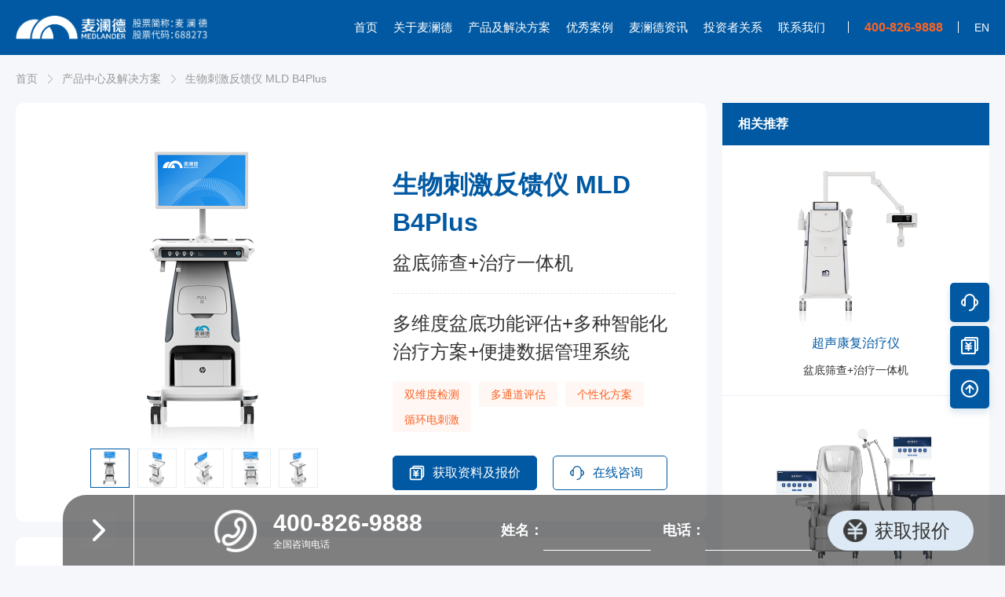

--- FILE ---
content_type: text/html;charset=UTF-8
request_url: http://www.medlander.com/product/product-detail-12.html
body_size: 6422
content:
<!DOCTYPE html>
<html>

<head>
    <meta charset="UTF-8">
    <meta http-equiv="X-UA-Compatible" content="IE=edge">
    <meta name="viewport" content="width=device-width,initial-scale=1,minimum-scale=1.0, maximum-scale=1.0, user-scalable=no,viewport-fit=cover">
    <title>生物刺激反馈仪 MLD B4Plus-南京麦澜德医疗科技股份有限公司</title>
    <meta name="keywords" content="麦澜德官网，南京麦澜德医疗科技股份有限公司，麦澜德">
    <meta name="description" content="南京麦澜德医疗科技股份有限公司">
    <link rel="stylesheet" href="/static/css/swiper.min.css">
    <link rel="stylesheet" href="/static/cn/css/global.css">
    <link rel="stylesheet" href="/static/cn/css/prod_detail.css">
</head>

<body>
    <div class="wrapper">
        <!-- 页头 -->
        
        <header class="header J-header">
            <div class="grid">
                <div class="logo">
                    <a class="logo-img" href="/"></a>
                </div>
                <div class="header-link">
                    <a class="link-item" href="/">首页</a>
                    <div class="link-item">
                        <a href="/company/culture.html">关于麦澜德</a>
                        <div class="link-list">
                            <a href="/company/culture.html">公司文化</a>
                            <a href="/company/honor/list-1.html">公司荣誉</a>
                            <a href="/company/environment/list-1.html">公司环境</a>
                            <a href="/company/history.html">公司历程</a>
                            <a href="/company/health-center/list-1.html">女性健康管理中心</a>
                        </div>
                    </div>
                    <div class="link-item nav">
                        <a href="/product/list.html">产品及解决方案</a>

                        <div class="link-list">
                                <ul class="nav2">
                                    <li><a href="/solution/list-1.html">解决方案</a>
                                        <ul class="nav3">
<!--                                            <li><a href="javascript:;">产品11</a></li>-->
<!--                                            <li><a href="javascript:;">产品22</a></li>-->
<!--                                            <li><a href="javascript:;">产品33</a></li>-->
                                            <li>
                                                <a href="/solution/detail-1.html" class="tab-item">PI-ONE</a>
                                            </li>
                                        </ul>
                                    </li>
                                    <li><a href="/product/list.html">全部产品</a>
                                        <ul class="nav33">
<!--                                            <li><a href="javascript:;">产品12</a></li>-->
<!--                                            <li><a href="javascript:;">产品23</a></li>-->
<!--                                            <li><a href="javascript:;">产品34</a></li>-->
                                            <li>
                                                <a href="/product/list-10.html" class="tab-item">超声康复治疗仪</a><a href="/product/list-8.html" class="tab-item">彩色超声诊断评估系统</a><a href="/product/list-7.html" class="tab-item">高频评估电灼仪</a><a href="/product/list-6.html" class="tab-item">磁刺激仪</a><a href="/product/list-1.html" class="tab-item">生物刺激反馈仪</a><a href="/product/list-2.html" class="tab-item">盆底表面肌电分析系统</a><a href="/product/list-4.html" class="tab-item">电超声治疗仪</a>
                                            </li>
                                        </ul>
                                    </li>
                                </ul>
                        </div>

<!--                        <div class="link-list">-->
<!--                            <a href="/product/list.html">全部商品</a>-->
<!--                            <a th:href="${'/product/list-'+category.id+'.html'}" class="tab-item" th:each="category:${categoryList}" th:text="${category.categoryName}">生物刺激反馈仪</a>-->
<!--                        </div>-->
                    </div>
                    <div class="link-item">
                        <a href="/outstanding-case/list-2-1.html">优秀案例</a>
                        <div class="link-list">
                            <a href="/outstanding-case/list-2-1.html" class="tab-item  ">产后康复案例</a><a href="/outstanding-case/list-1-1.html" class="tab-item  ">磁电联合案例</a>
                        </div>
                    </div>
                    <div class="link-item">
                        <a href="/cnnews/list-1.html">麦澜德资讯</a>
                        <div class="link-list">
                            <a href="/cnnews/list-1.html">新闻资讯</a>
                            <a href="/cnsocial/list-1.html">社会责任</a>
                            <a href="/faq/list-1.html">常见问题</a>
                        </div>
                    </div>
                    <div class="link-item">
                        <a href="/investor-announce/list-2-1.html" rel="nofollow">投资者关系</a>
<!--                        <div class="link-list">-->
<!--                            <a href="/investor-announce/list-2-1.html">公司公告</a>-->
<!--                            <a href="/investor-contact.html">投资者联络</a>-->
<!--                        </div>-->
                    </div>
                    <div class="link-item">
                        <a href="/contactus.html">联系我们</a>
                        <div class="link-list">
                            <a href="/contactus.html">联系我们</a>
                            <a href="/joinus.html">人才招聘</a>
                        </div>
                    </div>
                </div>
                <div class="header-tel">400-826-9888</div>
                <a href="https://en.medlander.com" class="en-link">EN</a>
            </div>
        </header>
        <header class="header-m">
            <div class="header-top">
                <a class="header-logo" href="/"></a>
                <div class="header-icon J-header-m-trigger"></div>
            </div>
            <div class="header-side J-header-m-side">
                <div class="header-link">
                    <a href="/" class="link">首页<i class="hc-icon icon-right"></i></a>
                    <a href="/company/culture.html" class="link">关于麦澜德<i class="hc-icon icon-right"></i></a>
                    <a href="/product/list.html" class="link">全部产品<i class="hc-icon icon-right"></i></a>
                    <a href="/solution/list-1.html" class="link">解决方案<i class="hc-icon icon-right"></i></a>
                    <a href="/outstanding-case/list-2-1.html" class="link">优秀案例<i class="hc-icon icon-right"></i></a>
                    <a href="/cnnews/list-1.html" class="link">麦澜德资讯<i class="hc-icon icon-right"></i></a>
                    <a href="/investor-announce/list-1-1.html" class="link">投资者关系<i class="hc-icon icon-right"></i></a>
                    <a href="/contactus.html" class="link">联系我们<i class="hc-icon icon-right"></i></a>
                    <a href="https://en.medlander.com" target="_blank" class="link">English (国际站)<i class="hc-icon icon-right"></i></a>
                </div>
                <div class="header-btns">
                    <div class="btn btn-large btn-chat btn-w J-contact">
                        <i class="icon-chat"></i>在线咨询
                    </div>
                    <a href="tel:400-826-9888" class="btn btn-large btn-chat btn-w">
                        <i class="icon-chat tel"></i>400-826-9888
                    </a>
                </div>
            </div>
        </header>
    
        <!-- end -->

        <!-- 内容 -->
        <div class="container">
            <div class="grid">
                <div class="cnt-grid">
                    <div class="crumb">
                        <a href="/" class="crumb-item">首页</a>
                        <i class="svg-icon-right"></i>
                        <a href="/product/list.html" class="crumb-item">产品中心及解决方案</a>
                        <i class="svg-icon-right"></i>
                        <span class="crumb-item">生物刺激反馈仪 MLD B4Plus</span>
                    </div>
                    <div class="detail-wrap">
                        <div class="detail-l">
                            <div class="detail-info">
                                <div class="prod-imgs">
                                    <div class="img-show">
                                        <div class="swiper J-swiper">
                                            <div class="swiper-wrapper">
                                                <div class="swiper-slide">
                                                    <div class="banner-item">
                                                        <img src="/core/downloadDesc.html?fileId=524" alt="生物刺激反馈仪 MLD B4Plus">
                                                    </div>
                                                </div>
                                                <div class="swiper-slide">
                                                    <div class="banner-item">
                                                        <img src="/core/downloadDesc.html?fileId=525" alt="生物刺激反馈仪 MLD B4Plus">
                                                    </div>
                                                </div>
                                                <div class="swiper-slide">
                                                    <div class="banner-item">
                                                        <img src="/core/downloadDesc.html?fileId=526" alt="生物刺激反馈仪 MLD B4Plus">
                                                    </div>
                                                </div>
                                                <div class="swiper-slide">
                                                    <div class="banner-item">
                                                        <img src="/core/downloadDesc.html?fileId=527" alt="生物刺激反馈仪 MLD B4Plus">
                                                    </div>
                                                </div>
                                                <div class="swiper-slide">
                                                    <div class="banner-item">
                                                        <img src="/core/downloadDesc.html?fileId=528" alt="生物刺激反馈仪 MLD B4Plus">
                                                    </div>
                                                </div>
                                            </div>
                                        </div>
                                    </div>
                                    <div class="J-prod-pagination prod-pagination"></div>
                                    <div class="img-list">
                                        <div class="img-item active J-img-item">
                                            <img src="/core/downloadDesc.html?fileId=524" alt="生物刺激反馈仪 MLD B4Plus">
                                        </div>
                                        <div class="img-item J-img-item">
                                            <img src="/core/downloadDesc.html?fileId=525" alt="生物刺激反馈仪 MLD B4Plus">
                                        </div>
                                        <div class="img-item J-img-item">
                                            <img src="/core/downloadDesc.html?fileId=526" alt="生物刺激反馈仪 MLD B4Plus">
                                        </div>
                                        <div class="img-item J-img-item">
                                            <img src="/core/downloadDesc.html?fileId=527" alt="生物刺激反馈仪 MLD B4Plus">
                                        </div>
                                        <div class="img-item J-img-item">
                                            <img src="/core/downloadDesc.html?fileId=528" alt="生物刺激反馈仪 MLD B4Plus">
                                        </div>
                                    </div>
                                </div>
                                <div class="prod-info">
                                    <div class="prod-name">生物刺激反馈仪 MLD B4Plus</div>
                                    <div class="prod-tip">盆底筛查+治疗一体机</div>
                                    <div class="prod-intro">多维度盆底功能评估+多种智能化治疗方案+便捷数据管理系统</div>
                                    <div class="tag-list">
                                        <div class="tag-item">双维度检测</div>
                                        <div class="tag-item">多通道评估</div>
                                        <div class="tag-item">个性化方案</div>
                                        <div class="tag-item">循环电刺激</div>
                                    </div>
                                    <div class="prod-links">
                                        <a class="btn btn-large btn-chat btn-icon J-show-form-dlg">
                                            <div class="icon-chat bottom"></div>获取资料及报价
                                        </a>
                                        <a class="btn btn-large btn-chat btn-w J-contact">
                                            <div class="icon-chat"></div>在线咨询
                                        </a>
                                    </div>
                                </div>
                            </div>
                            <div class="detail-rich">
                                
                                <div class="rich-wrap"><p><img src="/core/downloadDesc.html?fileId=1857&amp;fileCode=69e67b361b50dd42ae58504bd103773f" alt="" /><img src="/core/downloadDesc.html?fileId=1858&amp;fileCode=1cdee5f517d05ffc9d84f7e0646be00e" alt="" /><img src="/core/downloadDesc.html?fileId=1859&amp;fileCode=7f6e70a58690128745815c184eb550ab" alt="" /><img src="/core/downloadDesc.html?fileId=1860&amp;fileCode=cff46f17a81d208ec07120d761b23af0" alt="" /><img src="/core/downloadDesc.html?fileId=1861&amp;fileCode=f52dddd25383fd2dde7dc79b0d08fa54" alt="" /><img src="/core/downloadDesc.html?fileId=1862&amp;fileCode=564061093d2571cfa5de3ebec1a6e75e" alt="" /><img src="/core/downloadDesc.html?fileId=1863&amp;fileCode=9c5f7bb7776a8210ccaa916a658d2cd4" alt="" /><img src="/core/downloadDesc.html?fileId=1864&amp;fileCode=6e534450612adc5f20632e17ed707b85" alt="" /><img src="/core/downloadDesc.html?fileId=1865&amp;fileCode=938dbfef1def90cb9e0a976247684e00" alt="" /><img src="/core/downloadDesc.html?fileId=1866&amp;fileCode=d7652376373241316ba32c05e37dc4d8" alt="" /><img src="/core/downloadDesc.html?fileId=1867&amp;fileCode=7b29731a577958f7c0d36324e030f877" alt="" /></p></div>
                            </div>
                        </div>
                        <div class="detail-r">
                            <div class="rec-title">相关推荐</div>
                            <div class="rec-list">
                                <div class="rec-item">
                                    <a class="rec-img" href="/product/product-detail-29.html">
                                        <img src="/core/downloadDesc.html?fileId=2037" alt="超声康复治疗仪">
                                    </a>
                                    <a class="rec-item-title" href="/product/product-detail-29.html" >超声康复治疗仪</a>
                                    <div class="rec-intro">盆底筛查+治疗一体机</div>
                                </div>
                                <div class="rec-item">
                                    <a class="rec-img" href="/product/product-detail-28.html">
                                        <img src="/core/downloadDesc.html?fileId=2035" alt="磁刺激仪 MLD FL系列">
                                    </a>
                                    <a class="rec-item-title" href="/product/product-detail-28.html" >磁刺激仪 MLD FL系列</a>
                                    <div class="rec-intro">盆底筛查+治疗一体机</div>
                                </div>
                                <div class="rec-item">
                                    <a class="rec-img" href="/product/product-detail-27.html">
                                        <img src="/core/downloadDesc.html?fileId=1693" alt="磁刺激仪 MTS F15">
                                    </a>
                                    <a class="rec-item-title" href="/product/product-detail-27.html" >磁刺激仪 MTS F15</a>
                                    <div class="rec-intro">盆底筛查+治疗一体机</div>
                                </div>
                                <div class="rec-item">
                                    <a class="rec-img" href="/product/product-detail-25.html">
                                        <img src="/core/downloadDesc.html?fileId=1962" alt="生物刺激反馈系统">
                                    </a>
                                    <a class="rec-item-title" href="/product/product-detail-25.html" >生物刺激反馈系统</a>
                                    <div class="rec-intro">盆底筛查+治疗一体机</div>
                                </div>
                                <div class="rec-item">
                                    <a class="rec-img" href="/product/product-detail-24.html">
                                        <img src="/core/downloadDesc.html?fileId=1733" alt="超声波子宫复旧仪 ESU-002A">
                                    </a>
                                    <a class="rec-item-title" href="/product/product-detail-24.html" >超声波子宫复旧仪 ESU-002A</a>
                                    <div class="rec-intro">盆底筛查+治疗一体机</div>
                                </div>
                                <div class="rec-item">
                                    <a class="rec-img" href="/product/product-detail-22.html">
                                        <img src="/core/downloadDesc.html?fileId=1399" alt="彩色超声诊断评估系统">
                                    </a>
                                    <a class="rec-item-title" href="/product/product-detail-22.html" >彩色超声诊断评估系统</a>
                                    <div class="rec-intro">盆底筛查+治疗一体机</div>
                                </div>
                                <div class="rec-item">
                                    <a class="rec-img" href="/product/product-detail-21.html">
                                        <img src="/core/downloadDesc.html?fileId=1526" alt="高频评估电灼仪  MLD  UR50">
                                    </a>
                                    <a class="rec-item-title" href="/product/product-detail-21.html" >高频评估电灼仪  MLD  UR50</a>
                                    <div class="rec-intro">盆底筛查+治疗一体机</div>
                                </div>
                                <div class="rec-item">
                                    <a class="rec-img" href="/product/product-detail-20.html">
                                        <img src="/core/downloadDesc.html?fileId=579" alt="磁刺激仪 MTS Z100">
                                    </a>
                                    <a class="rec-item-title" href="/product/product-detail-20.html" >磁刺激仪 MTS Z100</a>
                                    <div class="rec-intro">盆底筛查+治疗一体机</div>
                                </div>
                                <div class="rec-item">
                                    <a class="rec-img" href="/product/product-detail-18.html">
                                        <img src="/core/downloadDesc.html?fileId=509" alt="电超声治疗仪 C4000">
                                    </a>
                                    <a class="rec-item-title" href="/product/product-detail-18.html" >电超声治疗仪 C4000</a>
                                    <div class="rec-intro">盆底筛查+治疗一体机</div>
                                </div>
                                <div class="rec-item">
                                    <a class="rec-img" href="/product/product-detail-17.html">
                                        <img src="/core/downloadDesc.html?fileId=523" alt="便携式生物刺激反馈仪 MLD M4E">
                                    </a>
                                    <a class="rec-item-title" href="/product/product-detail-17.html" >便携式生物刺激反馈仪 MLD M4E</a>
                                    <div class="rec-intro">盆底筛查+治疗一体机</div>
                                </div>
                                <div class="rec-item">
                                    <a class="rec-img" href="/product/product-detail-16.html">
                                        <img src="/core/downloadDesc.html?fileId=506" alt="盆底表面肌电分析系统 MLD A1">
                                    </a>
                                    <a class="rec-item-title" href="/product/product-detail-16.html" >盆底表面肌电分析系统 MLD A1</a>
                                    <div class="rec-intro">盆底筛查+治疗一体机</div>
                                </div>
                                <div class="rec-item">
                                    <a class="rec-img" href="/product/product-detail-15.html">
                                        <img src="/core/downloadDesc.html?fileId=524" alt="生物刺激反馈仪 MLD B6T">
                                    </a>
                                    <a class="rec-item-title" href="/product/product-detail-15.html" >生物刺激反馈仪 MLD B6T</a>
                                    <div class="rec-intro">盆底筛查+治疗一体机</div>
                                </div>
                                <div class="rec-item">
                                    <a class="rec-img" href="/product/product-detail-14.html">
                                        <img src="/core/downloadDesc.html?fileId=524" alt="生物刺激反馈仪 MLD B4T">
                                    </a>
                                    <a class="rec-item-title" href="/product/product-detail-14.html" >生物刺激反馈仪 MLD B4T</a>
                                    <div class="rec-intro">盆底筛查+治疗一体机</div>
                                </div>
                                <div class="rec-item">
                                    <a class="rec-img" href="/product/product-detail-13.html">
                                        <img src="/core/downloadDesc.html?fileId=553" alt="生物刺激反馈仪 MLD B4T">
                                    </a>
                                    <a class="rec-item-title" href="/product/product-detail-13.html" >生物刺激反馈仪 MLD B4T</a>
                                    <div class="rec-intro">盆底筛查+治疗一体机</div>
                                </div>
                                <div class="rec-item">
                                    <a class="rec-img" href="/product/product-detail-12.html">
                                        <img src="/core/downloadDesc.html?fileId=524" alt="生物刺激反馈仪 MLD B4Plus">
                                    </a>
                                    <a class="rec-item-title" href="/product/product-detail-12.html" >生物刺激反馈仪 MLD B4Plus</a>
                                    <div class="rec-intro">盆底筛查+治疗一体机</div>
                                </div>
                                <div class="rec-item">
                                    <a class="rec-img" href="/product/product-detail-11.html">
                                        <img src="/core/downloadDesc.html?fileId=608" alt="生物刺激反馈仪 MLD B4">
                                    </a>
                                    <a class="rec-item-title" href="/product/product-detail-11.html" >生物刺激反馈仪 MLD B4</a>
                                    <div class="rec-intro">盆底筛查+治疗一体机</div>
                                </div>
                                <div class="rec-item">
                                    <a class="rec-img" href="/product/product-detail-10.html">
                                        <img src="/core/downloadDesc.html?fileId=603" alt="生物刺激反馈仪 MLD B2Plus">
                                    </a>
                                    <a class="rec-item-title" href="/product/product-detail-10.html" >生物刺激反馈仪 MLD B2Plus</a>
                                    <div class="rec-intro">盆底筛查+治疗一体机</div>
                                </div>
                                <div class="rec-item">
                                    <a class="rec-img" href="/product/product-detail-9.html">
                                        <img src="/core/downloadDesc.html?fileId=603" alt="生物刺激反馈仪 MLD B2Plus">
                                    </a>
                                    <a class="rec-item-title" href="/product/product-detail-9.html" >生物刺激反馈仪 MLD B2Plus</a>
                                    <div class="rec-intro">盆底筛查+治疗一体机</div>
                                </div>
                                <div class="rec-item">
                                    <a class="rec-img" href="/product/product-detail-6.html">
                                        <img src="/core/downloadDesc.html?fileId=590" alt="便携式生物刺激反馈仪 MLD M4R">
                                    </a>
                                    <a class="rec-item-title" href="/product/product-detail-6.html" >便携式生物刺激反馈仪 MLD M4R</a>
                                    <div class="rec-intro">盆底筛查+治疗一体机</div>
                                </div>
                                <div class="rec-item">
                                    <a class="rec-img" href="/product/product-detail-5.html">
                                        <img src="/core/downloadDesc.html?fileId=509" alt="电超声治疗仪 C7000">
                                    </a>
                                    <a class="rec-item-title" href="/product/product-detail-5.html" >电超声治疗仪 C7000</a>
                                    <div class="rec-intro">盆底筛查+治疗一体机</div>
                                </div>
                                <div class="rec-item">
                                    <a class="rec-img" href="/product/product-detail-4.html">
                                        <img src="/core/downloadDesc.html?fileId=658" alt="耗材">
                                    </a>
                                    <a class="rec-item-title" href="/product/product-detail-4.html" >耗材</a>
                                    <div class="rec-intro">盆底筛查+治疗一体机</div>
                                </div>
                                <div class="rec-item">
                                    <a class="rec-img" href="/product/product-detail-3.html">
                                        <img src="/core/downloadDesc.html?fileId=598" alt="生物刺激反馈仪 MLD B4D">
                                    </a>
                                    <a class="rec-item-title" href="/product/product-detail-3.html" >生物刺激反馈仪 MLD B4D</a>
                                    <div class="rec-intro">盆底筛查+治疗一体机</div>
                                </div>
                                <div class="rec-item">
                                    <a class="rec-img" href="/product/product-detail-2.html">
                                        <img src="/core/downloadDesc.html?fileId=506" alt="盆底表面肌电分析系统 MLD A2">
                                    </a>
                                    <a class="rec-item-title" href="/product/product-detail-2.html" >盆底表面肌电分析系统 MLD A2</a>
                                    <div class="rec-intro">盆底筛查+治疗一体机</div>
                                </div>
                            </div>
                            <div class="prod-fixed">
                                <div class="prod-img">
                                    <img src="/core/downloadDesc.html?fileId=524" alt="生物刺激反馈仪 MLD B4Plus">
                                </div>
                                <div class="prod-name">生物刺激反馈仪 MLD B4Plus</div>
                                <div class="prod-tip">盆底筛查+治疗一体机</div>
                                <div class="prod-options">
                                    <a class="btn btn-large btn-chat btn-icon J-show-form-dlg">
                                        <div class="icon-chat bottom"></div>获取资料及报价
                                    </a>
                                    <a class="btn btn-w J-contact">
                                        <i class="icon-chat"></i>
                                    </a>
                                </div>
                            </div>
                        </div>
                    </div>
                </div>
            </div>
        </div>
    </div>

    <!-- 页脚 -->
    
        <!-- 右侧悬浮 -->
        <div class="sidebar-wrap">
            <div class="side-item icon-1 J-contact"></div>
            <div class="side-item icon-2 J-show-form-dlg"></div>
            <div class="side-item icon-3 J-top"></div>
        </div>
        <!-- 返回顶部 -->
        <div class="bottom-wrap">
            <div class="cnt-grid">
                <div class="bottom-inner">
                    <div class="bottom-back J-top">
                        <div class="back-icon"></div>
                        <div class="back-txt">返回顶部</div>
                    </div>
                    <div class="bottom-txt">
                        <div class="txt-item">提供运维支持</div>
                        <div class="txt-item">多方位为您服务</div>
                    </div>
                </div>
            </div>
        </div>
        <!-- 页脚 -->
        <footer class="footer">
            <div class="grid">
                <div class="footer-list">
                    <div class="footer-l">
                        <div class="footer-l-inner">
                            <div class="footer-item">
                                <div class="item-title">关于麦澜德</div>
                                <a href="/company/culture.html" class="item-link">企业文化</a>
                                <a href="/company/honor/list-1.html" class="item-link">企业荣誉</a>
                                <a href="/company/environment/list-1.html" class="item-link">企业环境</a>
                                <a href="/company/history.html" class="item-link">企业发展历程</a>
                                <a href="/company/health-center/list-1.html" class="item-link">女性健康管理</a>
                            </div>
                            <div class="footer-item">
                                <div class="item-title">产品及解决方案</div>
                            
                                <a href="/product/list-10.html" class="item-link">超声康复治疗仪</a><a href="/product/list-8.html" class="item-link">彩色超声诊断评估系统</a><a href="/product/list-7.html" class="item-link">高频评估电灼仪</a><a href="/product/list-6.html" class="item-link">磁刺激仪</a><a href="/product/list-1.html" class="item-link">生物刺激反馈仪</a><a href="/product/list-2.html" class="item-link">盆底表面肌电分析系统</a><a href="/product/list-4.html" class="item-link">电超声治疗仪</a>
                            </div>
                            <div class="footer-item">
                                <div class="item-title">优秀案例</div>
                                <a href="/outstanding-case/list-2-1.html" class="item-link  ">产后康复案例</a><a href="/outstanding-case/list-1-1.html" class="item-link  ">磁电联合案例</a>
                            </div>
                            <div class="footer-item">
                                <div class="item-title">麦澜德资讯</div>
                                <a href="/cnnews/list-1.html" class="item-link">新闻速递</a>
                                <a href="/cnsocial/list-1.html" class="item-link">社会责任</a>
                                <a href="/faq/list-1.html" class="item-link">常见问题</a>
                                <a href="/investor-announce/list-1-22.html" class="item-link">投资者关系</a>
                            </div>
                        </div>
                    </div>
                    <div class="footer-r">
                        <div class="footer-r-inner">
                            <div class="footer-item">
                                <div class="item-title">联系我们</div>
                                <a href="/joinus.html" class="item-link">人才招聘</a>
                                <div class="item-link tel"><i class="footer-icon-tel"></i>招商电话：400-826-9888</div>
                                <div class="item-link">邮箱：marketing@medlander.com</div>
                                <div class="item-link">地址：南京市雨花台凤展路32号A2北栋5楼</div>
                                <div class="item-link gap">麦澜德子公司：</div>
                                <a class="item-link" href="http://www.jialan365.com" target="_blank"><i class="footer-icon-address"></i>南京佳澜健康管理有限公司</a>
                                <a class="item-link" href="http://reseader.com" target="_blank"><i class="footer-icon-address"></i>南京锐诗得医疗科技有限公司</a>
                                <div class="item-link gap">麦澜德子品牌：</div>
                                <a class="item-link" href="http://www.withlander.com" target="_blank"><i class="footer-icon-yimei"></i>薇之澜</a>
                            </div>
                            <div class="footer-img">
                                <div class="img-item">
                                    <div class="img img-1"></div>
                                    <div class="img-txt">麦澜德咨询</div>
                                </div>
                                <div class="img-item">
                                    <div class="img img-2"></div>
                                    <div class="img-txt">麦澜德公众号</div>
                                </div>
                            </div>
                        </div>
                    </div>
                </div>
                <div class="footer-bottom-links">
                    <div class="link-wrap link-m">
                        <span class="link-item">版权所有 © 南京麦澜德医疗科技股份有限公司</span>
                        <div class="link-item">ICP备案证书号：<a href="https://beian.miit.gov.cn/#/Integrated/index" target="_blank">苏ICP备14026594号-1</a></div>
                        <div class="link-item">互联网药品信息服务资格证：(苏)-非经营性-2023-0117</div>
                    </div>
                    <!-- <div class="link-wrap">
                        友情链接：
                        <a class="link-item" href="">彩绘手绘</a>
                        <a class="link-item" href="">碰碰车</a>
                        <a class="link-item" href="">无锡食堂承包</a>
                        <a class="link-item" href="">家政保洁培训</a>
                        <a class="link-item" href="">新风系统</a>
                    </div> -->
                </div>
            </div>
        </footer>

        <!-- 弹层表单 -->
        <div class="form-dlg-wrap J-form-wrap J-form-dlg">
            <div class="form-dlg-main">
                <div class="form-dlg-title">
                    <div class="title-txt">获取资料及报价</div>
                    <div class="form-dlg-close J-form-close"></div>
                </div>
                <div class="form-dlg-cnt">
                    <div class="form-item">
                        <div class="input-wrap">
                            <input type="text" readonly name="companyType" class="input-text J-show-company-select" placeholder="公司类型（必填）">
                            <i class="hc-icon icon-down"></i>
                        </div>
                    </div>
                    <div class="form-item">
                        <input type="text" name="userPhone" class="input-text" placeholder="电话（必填）">
                    </div>
                    <div class="form-item">
                        <input type="text" name="userName" class="input-text" placeholder="姓名">
                    </div>
                    <div class="form-item">
                        <textarea name="consultContent" class="input-textarea" placeholder="填写您的需求，有项目经理为您提供产品资料，定制服务方案，报价表，优惠政策等..."></textarea>
                    </div>
                    <div class="form-btn">
                        <div class="btn J-form-submit">提交</div>
                    </div>
                </div>
            </div>
        </div>

        <!-- 选择公司类型 -->
        <div class="form-select-wrap J-form-select-wrap">
            <div class="form-select-main">
                <div class="form-select-title">选择公司类型</div>
                <div class="form-select-list" name="companyType">
                    <div class="form-select-item" data-val="经销商（未合作）">
                        <div class="item-icon"></div>
                        <div class="item-txt">经销商（未合作）</div>
                    </div>
                    <div class="form-select-item" data-val="经销商（合作过）">
                        <div class="item-icon"></div>
                        <div class="item-txt">经销商（合作过）</div>
                    </div>
                    <div class="form-select-item" data-val="医疗/医院">
                        <div class="item-icon"></div>
                        <div class="item-txt">医疗/医院</div>
                    </div>
                    <div class="form-select-item" data-val="诊所/个人">
                        <div class="item-icon"></div>
                        <div class="item-txt">诊所/个人</div>
                    </div>
                    <div class="form-select-item" data-val="月子中心">
                        <div class="item-icon"></div>
                        <div class="item-txt">月子中心</div>
                    </div>
                    <div class="form-select-item" data-val="产康门店">
                        <div class="item-icon"></div>
                        <div class="item-txt">产康门店</div>
                    </div>
                    <div class="form-select-item" data-val="其他">
                        <div class="item-icon"></div>
                        <div class="item-txt">
                            <span>其他</span>
                            <input type="text" placeholder="请输入公司类型">
                        </div>
                    </div>
                </div>
                <div class="btn form-select-btn J-form-select-submit">确定</div>
            </div>
        </div>

        <!-- 页脚表单 -->
        <div class="form-bottom-wrap J-form-wrap">
            <div class="form-trigger J-form-bottom-close">
                <div class="form-icon-right"></div>
            </div>
            <div class="form-container J-form-bottom-cnt">
                <div class="form-tel">
                    <div class="tel-icon"></div>
                    <div class="tel-info">
                        <div class="info-num">400-826-9888</div>
                        <div class="info-tip">全国咨询电话</div>
                    </div>
                </div>
                <div class="form-cnt">
                    <div class="form-item">
                        <div class="item-label">姓名：</div>
                        <div class="item-cnt">
                            <input type="text" name="userName">
                        </div>
                    </div>
                    <div class="form-item">
                        <div class="item-label">电话：</div>
                        <div class="item-cnt">
                            <input type="text" name="userPhone">
                        </div>
                    </div>
                </div>
            </div>
            <div class="form-btn">
                <div class="form-bottom-btn J-form-submit"><i class="icon-price"></i>获取报价</div>
            </div>
        </div>




        <div class="global-tip-wrap J-success-tip">
            <div class="global-tip-cnt success-tip">
                <i class="hc-icon icon-delete2"></i>
                <div class="txt">success</div>
            </div>
        </div>
        <div class="global-tip-wrap J-error-tip">
            <div class="global-tip-cnt error-tip">
                <i class="hc-icon icon-info2"></i>
                <div class="txt">error</div>
            </div>
        </div>

    

    
        <script src="/static/js/jquery.js"></script>
        <script src="/static/cn/js/global.js"></script>
    
    <script src="/static/js/swiper.min.js"></script>
    <script src="/static/cn/js/prod.js"></script>
</body>

</html>

--- FILE ---
content_type: text/css
request_url: http://www.medlander.com/static/cn/css/global.css
body_size: 5808
content:
@import url('font/font.css');
:root {
  --theme: #0159A3;
  --themeHover: #014C8A;
}
html {
  color: #333;
  background: #fff;
}
body,
dl,
dt,
dd,
ul,
ol,
li,
h1,
h2,
h3,
h4,
h5,
h6,
pre,
code,
form,
fieldset,
legend,
input,
textarea,
blockquote,
th,
td,
hr,
button,
article,
aside,
details,
figcaption,
figure,
footer,
header,
group,
menu,
nav,
section {
  margin: 0;
  padding: 0;
}
/* for html5 tag */
article,
aside,
details,
figcaption,
figure,
footer,
header,
hgroup,
menu,
nav,
section {
  display: block;
}
audio,
canvas,
video {
  display: inline-block;
  *display: inline;
  *zoom: 1;
}
body,
button,
input,
select,
textarea {
  font: 14px/1.5 Arial, sans-serif;
}
input,
select,
textarea {
  vertical-align: middle;
  color: inherit;
}
button,
input {
  *overflow: visible;
  line-height: normal;
}
::-webkit-input-placeholder {
  /* WebKit browsers */
  color: #999;
}
:-moz-placeholder {
  /* Mozilla Firefox 4 to 18 */
  color: #999;
}
::-moz-placeholder {
  /* Mozilla Firefox 19+ */
  color: #999;
}
:-ms-input-placeholder {
  /* Internet Explorer 10+ */
  color: #999;
}
button {
  cursor: pointer;
}
button::-moz-focus-inner,
input::-moz-focus-inner {
  padding: 0;
  border: 0;
}
table {
  border-collapse: collapse;
  border-spacing: 0;
}
th {
  text-align: inherit;
}
fieldset,
img {
  border: 0;
}
iframe {
  display: block;
}
blockquote {
  margin: 1em 4em 1em 2em;
  padding: 0.6em 1em;
  background: #f1f1f1;
}
blockquote blockquote {
  padding: 0 0 0 1em;
  margin-left: 2em;
  border-left: 0.4em solid #ddd;
}
acronym,
abbr {
  border-bottom: 1px dotted;
  font-variant: normal;
}
abbr {
  cursor: help;
}
del {
  text-decoration: line-through;
}
address,
caption,
cite,
code,
den,
em,
th,
var {
  font-style: normal;
  font-weight: 500;
}
ul,
ol {
  list-style: none;
}
caption,
th {
  text-align: left;
}
q:before,
q:after {
  content: '';
}
sub,
sup {
  font-size: 75%;
  line-height: 0;
  position: relative;
  vertical-align: baseline;
}
sup {
  top: -0.5em;
}
sub {
  bottom: -0.25em;
}
/* link color */
a {
  color: #333;
  text-decoration: none;
}
a:hover {
  color: var(--theme);
}
ins,
a {
  text-decoration: none;
}
small {
  font-size: 11px;
  color: #999;
}
:focus {
  outline: none;
}
/* standard color */
h1,
h2,
h3,
h4,
h5,
h6 {
  font-size: 100%;
  font-weight: bold;
  margin: 0;
}
html,
body {
  background: #f5f7fa;
}
html {
  height: 100%;
}
body {
  min-height: 100%;
  position: relative;
  box-sizing: border-box;
}
.wrapper {
  padding-top: 70px;
}
.wrapper * {
  box-sizing: border-box;
}
.grid {
  max-width: 1920px;
  min-width: 1200px;
  margin: 0 auto;
}
.cnt-grid {
  min-width: 1200px;
  max-width: 1440px;
  padding: 0 20px;
  margin: 0 auto;
}
.pager-wrap {
  display: flex;
  justify-content: center;
  align-items: center;
}
.pager-wrap .page-item {
  border: solid 1px #BABFC2;
  border-radius: 5px;
  height: 40px;
  line-height: 38px;
  min-width: 40px;
  text-align: center;
  margin-right: 5px;
  background: #fff;
  padding: 0 15px;
}
.pager-wrap .page-item:hover {
  color: var(--theme);
  border-color: var(--theme);
}
.pager-wrap .page-item.active {
  color: #fff;
  background: var(--theme);
  border-color: var(--theme);
  cursor: default;
}
.pager-wrap .page-item.disabled {
  cursor: not-allowed;
  color: #d8d8d8;
  border-color: #d8d8d8;
}
.pager-wrap .page-item.page-pre {
  margin-right: 10px;
}
.pager-wrap .page-item.page-next {
  margin-left: 5px;
}
.pager-wrap .page-gap {
  margin: 0 10px 0 5px;
}
.btn {
  background: var(--theme);
  border-radius: 5px;
  color: #fff;
  padding: 8px 20px;
  display: inline-block;
  line-height: 21px;
  border: 1px solid var(--theme);
  cursor: pointer;
}
.btn .icon-right {
  margin-left: 10px;
  font-size: 20px;
  vertical-align: -4px;
}
.btn .icon-chat {
  width: 20px;
  height: 20px;
  background-size: 100% 100%;
  background-image: url(../images/icon-chat.svg);
  display: inline-block;
  vertical-align: -5px;
  margin-right: 10px;
}
.btn .icon-chat.bottom {
  background-image: url(../images/side-icon2.svg);
}
.btn .icon-chat.tel {
  background-image: url(../images/icon-tel-m.svg);
}
.btn:hover {
  color: #fff;
  background: var(--themeHover);
  border-color: var(--themeHover);
}
.btn.btn-icon {
  padding-right: 15px;
}
.btn.btn-chat {
  padding-left: 15px;
}
.btn.btn-large {
  font-size: 16px;
  padding: 9px 30px;
  line-height: 24px;
}
.btn.btn-large.btn-icon {
  padding-right: 20px;
}
.btn.btn-large.btn-chat {
  padding-left: 20px;
}
.btn.btn-w {
  background: #fff;
  color: var(--theme);
}
.btn.btn-w:hover {
  background: rgba(1, 89, 163, 0.1);
}
.btn.btn-orange {
  background: #FA6425;
  border-color: #FA6425;
}
.btn.btn-orange:hover {
  background: #FA6425;
  border-color: #FA6425;
}
.tab {
  background: #fff;
  border-bottom: solid 1px #E1E5E8;
  margin-bottom: 40px;
}
.tab .cnt-grid {
  display: flex;
  position: relative;
}
.tab .tab-item {
  padding: 15px 25px;
  position: relative;
  overflow: hidden;
  transition: all 0.2s ease;
}
.tab .tab-item::before {
  content: "";
  position: absolute;
  width: 100%;
  height: 2px;
  background: var(--theme);
  bottom: 0;
  left: -100%;
  transition: all 0.2s ease;
}
.tab .tab-item:hover {
  color: var(--theme);
}
.tab .tab-item:hover::before {
  left: 0;
}
.tab .tab-item.active {
  color: var(--theme);
  font-weight: 700;
}
.tab .tab-item.active::before {
  left: 0;
}
.crumb {
  display: flex;
  align-items: center;
  white-space: nowrap;
  margin: 20px 0;
}
.crumb .crumb-item {
  color: #999;
}
.crumb .crumb-item:last-child {
  text-overflow: ellipsis;
  overflow: hidden;
}
.crumb a.crumb-item:hover {
  color: var(--theme);
}
.crumb .svg-icon-right {
  min-width: 21px;
  height: 21px;
  background-image: url(../images/icon-right.svg);
  background-size: 100%;
  margin: 0 5px;
}
.crumb.tab-crumb {
  position: absolute;
  right: 20px;
  margin: 0;
  top: 15px;
}
.header {
  position: fixed;
  width: 100%;
  top: 0;
  background: var(--theme);
  color: #fff;
  z-index: 11;
}
.header .grid {
  height: 70px;
  display: flex;
  align-items: center;
  min-width: 1200px;
  padding: 0 20px;
}
.header .logo {
  flex: 1;
}
.header .logo .logo-img {
  display: block;
  height: 30px;
  width: 245.07px;
  background-image: url(../images/logo.png);
  background-size: 100% 100%;
}
.header .header-link {
  display: flex;
  position: relative;
  padding-right: 20px;
}
.header .header-link .link-item {
  padding: 0 20px;
  color: #fff;
  font-size: 16px;
  line-height: 70px;
  position: relative;
}
.header .header-link .link-item a {
  color: #fff;
  line-height: 70px;
  display: block;
}
.header .header-link .link-item .link-list {
  position: absolute;
  background: #fff;
  width: 240px;
  padding: 10px 0;
  left: 0;
  box-shadow: rgba(1, 89, 163, 0.05) 0px 6px 12px;
  display: none;
}
.header .header-link .link-item .link-list a {
  display: block;
  line-height: 41px;
  font-size: 14px;
  padding: 0 20px;
  position: relative;
  color: #333;
}
.header .header-link .link-item .link-list a:hover {
  background: rgba(1, 89, 163, 0.1);
}
.header .header-link .link-item .link-list a:hover::before {
  content: "\e914";
  font-family: 'HC' !important;
  speak: none;
  font-style: normal;
  font-weight: normal;
  font-variant: normal;
  text-transform: none;
  -webkit-font-smoothing: antialiased;
  -moz-osx-font-smoothing: grayscale;
  font-size: 20px;
  position: absolute;
  right: 20px;
  color: var(--theme);
  top: 0;
}
.header .header-link .link-item:hover {
  background: var(--themeHover);
}
.header .header-link::before {
  content: "";
  width: 1px;
  height: 15px;
  background: #fff;
  position: absolute;
  right: 0;
  top: 27px;
}
.header .header-tel {
  color: #FA6425;
  font-size: 16px;
  font-weight: 900;
  padding: 0 20px;
  position: relative;
  line-height: 70px;
}
.header .header-tel::before {
  content: "";
  width: 1px;
  height: 15px;
  background: #fff;
  position: absolute;
  right: 0;
  top: 27px;
}
.header .en-link {
  line-height: 70px;
  color: #fff;
  padding-left: 20px;
}
.header-m {
  display: none;
}
.footer {
  background: #fff;
}
.footer .footer-list {
  display: flex;
}
.footer .footer-list .footer-l {
  display: flex;
  padding-top: 50px;
  flex: 1;
  justify-content: flex-end;
}
.footer .footer-list .footer-l .footer-l-inner {
  display: flex;
  width: 100%;
  max-width: 827px;
}
.footer .footer-list .footer-l .footer-item {
  border-left: solid 1px #C6C4C4;
  height: 201px;
  flex: 1;
}
.footer .footer-list .footer-r {
  background: #F5F7FA;
  width: 41.667%;
  padding: 50px 0;
  min-width: 580px;
}
.footer .footer-list .footer-r .footer-r-inner {
  width: 580px;
  display: flex;
}
.footer .footer-list .footer-r .footer-r-inner .footer-item {
  width: 340px;
  margin-right: 0;
}
.footer .footer-list .footer-item {
  margin-right: 20px;
  padding: 0 20px;
}
.footer .footer-list .footer-item .item-title {
  font-weight: 700;
  margin-bottom: 15px;
  font-size: 16px;
}
.footer .footer-list .footer-item .item-link {
  margin-bottom: 10px;
}
.footer .footer-list .footer-item .item-link:last-child {
  margin-bottom: 0;
}
.footer .footer-list .footer-item .item-link.tel {
  font-size: 18px;
  font-weight: 700;
}
.footer .footer-list .footer-item .item-link.tel .footer-icon-tel {
  width: 27px;
  height: 27px;
  background: url(../images/footer-icon-1.png);
  background-size: 100% 100%;
  margin-right: 10px;
  display: inline-block;
  vertical-align: -8px;
}
.footer .footer-list .footer-item .item-link .footer-icon-address {
  width: 21px;
  height: 21px;
  background: url(../images/footer-icon-2.svg);
  background-size: 100% 100%;
  display: inline-block;
  vertical-align: -6px;
  margin-right: 5px;
}
.footer .footer-list .footer-item .item-link .footer-icon-yimei {
  width: 21px;
  height: 21px;
  background: url(../images/footer-icon-3.svg);
  background-size: 100% 100%;
  display: inline-block;
  vertical-align: -6px;
  margin-right: 5px;
}
.footer .footer-list .footer-item .item-link.gap {
  margin-top: 20px;
}
.footer .footer-list .footer-item.long {
  min-width: 300px;
}
.footer .footer-list .footer-img {
  display: flex;
}
.footer .footer-list .footer-img .img-item {
  text-align: center;
  margin-right: 20px;
}
.footer .footer-list .footer-img .img-item:last-child {
  margin-right: 0;
}
.footer .footer-list .footer-img .img-item .img {
  width: 100px;
  height: 100px;
  background-size: 100% 100%;
  margin-bottom: 10px;
}
.footer .footer-list .footer-img .img-item .img.img-1 {
  background-image: url(../images/erweima3.jpg);
}
.footer .footer-list .footer-img .img-item .img.img-2 {
  background-image: url(../images/erweima4.jpg?t=1);
}
.footer .footer-list a {
  display: block;
}
.footer .footer-bottom-links {
  background: var(--theme);
  padding: 20px;
}
.footer .footer-bottom-links .link-wrap {
  display: flex;
  margin-bottom: 10px;
  justify-content: center;
  color: rgba(255, 255, 255, 0.7);
}
.footer .footer-bottom-links .link-wrap a {
  color: rgba(255, 255, 255, 0.7);
}
.footer .footer-bottom-links .link-wrap a:hover {
  color: #fff;
}
.footer .footer-bottom-links .link-wrap .link-item {
  padding: 0 10px;
  position: relative;
}
.footer .footer-bottom-links .link-wrap .link-item::before {
  content: "";
  width: 1px;
  height: 13px;
  background: #fff;
  position: absolute;
  right: 0;
  top: 4px;
}
.footer .footer-bottom-links .link-wrap .link-item:last-child::before {
  display: none;
}
.footer .footer-bottom-links .link-wrap:last-child {
  margin-bottom: 0;
}
.container {
  padding-bottom: 60px;
}
.sidebar-wrap {
  position: fixed;
  bottom: 200px;
  right: 20px;
  z-index: 99;
}
.sidebar-wrap .side-item {
  width: 50px;
  height: 50px;
  background: var(--theme);
  box-shadow: rgba(1, 89, 163, 0.15) 0px 5px 10px;
  background-size: 24px 24px;
  background-position: center;
  background-repeat: no-repeat;
  border-radius: 5px;
  margin-bottom: 5px;
  cursor: pointer;
}
.sidebar-wrap .side-item:hover {
  background-color: var(--themeHover);
}
.sidebar-wrap .side-item:last-child {
  margin-bottom: 0;
}
.sidebar-wrap .side-item.icon-1 {
  background-image: url(../images/side-icon1.svg);
}
.sidebar-wrap .side-item.icon-2 {
  background-image: url(../images/side-icon2.svg);
}
.sidebar-wrap .side-item.icon-3 {
  background-image: url(../images/side-icon3.svg);
}
.form-bottom-wrap {
  position: fixed;
  bottom: 0;
  right: 0;
  background: rgba(0, 0, 0, 0.5);
  border-radius: 30px 0 0;
  width: 70%;
  min-width: 1200px;
  display: flex;
  color: #fff;
  z-index: 99;
}
.form-bottom-wrap .form-trigger {
  cursor: pointer;
  width: 90px;
  height: 90px;
  display: flex;
  align-items: center;
  justify-content: center;
  border-right: 1px solid #fff;
}
.form-bottom-wrap .form-trigger .form-icon-right {
  width: 48px;
  height: 48px;
  background-image: url(../images/form-bottom-icon-1.svg);
  background-size: 100% 100%;
}
.form-bottom-wrap .form-tel {
  display: flex;
  height: 90px;
  align-items: center;
  padding: 0 100px;
}
.form-bottom-wrap .form-tel .tel-icon {
  width: 57px;
  height: 57px;
  margin-right: 20px;
  background-size: 100% 100%;
  background-image: url(../images/form-bottom-icon-2.png);
}
.form-bottom-wrap .form-tel .tel-info .info-num {
  font-size: 30px;
  line-height: 36px;
  font-weight: 900;
}
.form-bottom-wrap .form-tel .tel-info .info-tip {
  font-size: 12px;
}
.form-bottom-wrap .form-container {
  flex: 1;
  display: flex;
}
.form-bottom-wrap .form-cnt {
  display: flex;
  justify-content: center;
  align-items: center;
  flex: 1;
}
.form-bottom-wrap .form-cnt .form-item {
  margin-right: 35px;
  display: flex;
  align-items: center;
}
.form-bottom-wrap .form-cnt .form-item:last-child {
  margin-right: 0;
}
.form-bottom-wrap .form-cnt .form-item .item-label {
  font-size: 18px;
  font-weight: 700;
}
.form-bottom-wrap .form-cnt .form-item .item-cnt {
  flex: 1;
}
.form-bottom-wrap .form-cnt .form-item input {
  border: 0;
  border-bottom: 1px solid #fff;
  height: 51px;
  line-height: 51px;
  font-size: 18px;
  padding: 0 10px;
  width: 100%;
  background: transparent;
}
.form-bottom-wrap .form-btn {
  display: flex;
  align-items: center;
  padding: 0 40px;
}
.form-bottom-wrap .form-btn .form-bottom-btn {
  padding: 0 30px 0 20px;
  height: 51px;
  line-height: 51px;
  border-radius: 26px;
  background: #DDEAF5;
  font-size: 24px;
  display: flex;
  align-items: center;
  color: #333;
  cursor: pointer;
}
.form-bottom-wrap .form-btn .form-bottom-btn .icon-price {
  width: 30px;
  height: 30px;
  background-size: 100% 100%;
  background-image: url(../images/form-bottom-icon-3.png);
  margin-right: 10px;
}
.form-bottom-wrap.hidden {
  width: auto;
  min-width: auto;
}
.form-bottom-wrap.hidden .form-container {
  width: 0;
  overflow: hidden;
}
.form-bottom-wrap.hidden .form-trigger .form-icon-right {
  transform: rotate(180deg);
}
.J-trans-block {
  transition: all 0.5s ease;
  position: relative;
  top: 200px;
  opacity: 0;
}
.J-trans-block.show {
  top: 0;
  opacity: 1;
}
.form-dlg-wrap {
  position: fixed;
  width: 100%;
  height: 100%;
  left: 0;
  top: 0;
  background: rgba(0, 0, 0, 0.6);
  display: flex;
  align-items: center;
  justify-content: center;
  z-index: 999;
  display: none;
}
.form-dlg-wrap * {
  box-sizing: border-box;
}
.form-dlg-wrap .form-dlg-main {
  width: 640px;
}
.form-dlg-wrap .form-dlg-main .form-dlg-title {
  background: var(--theme);
  color: #fff;
  font-size: 16px;
  line-height: 21px;
  padding: 15px 20px;
  border-radius: 10px 10px 0px 0px;
  box-shadow: rgba(1, 89, 163, 0.05) 0px 6px 12px;
  position: relative;
}
.form-dlg-wrap .form-dlg-main .form-dlg-title .form-dlg-close {
  width: 50px;
  height: 50px;
  background-image: url(../images/icon-delete.svg);
  background-size: 36px 36px;
  background-position: center;
  background-repeat: no-repeat;
  position: absolute;
  right: 0;
  top: 0;
  cursor: pointer;
}
.form-dlg-wrap .form-dlg-main .form-dlg-cnt {
  background: #fff;
  padding: 40px;
  border-radius: 0 0 10px 10px;
}
.form-dlg-wrap .form-dlg-main .form-dlg-cnt .form-item {
  margin-bottom: 20px;
}
.form-dlg-wrap .form-dlg-main .form-dlg-cnt .form-item:last-child {
  margin-bottom: 0;
}
.form-dlg-wrap .form-dlg-main .form-dlg-cnt .form-btn {
  text-align: right;
}
.form-dlg-wrap .form-dlg-main .form-dlg-cnt .input-text,
.form-dlg-wrap .form-dlg-main .form-dlg-cnt .input-textarea {
  padding: 10px;
  width: 100%;
  border: 1px solid var(--theme);
  border-radius: 5px;
}
.form-dlg-wrap .form-dlg-main .form-dlg-cnt .input-text:hover,
.form-dlg-wrap .form-dlg-main .form-dlg-cnt .input-textarea:hover,
.form-dlg-wrap .form-dlg-main .form-dlg-cnt .input-text:focus,
.form-dlg-wrap .form-dlg-main .form-dlg-cnt .input-textarea:focus {
  border-color: var(--themeHover);
}
.form-dlg-wrap .form-dlg-main .form-dlg-cnt .input-text::placeholder,
.form-dlg-wrap .form-dlg-main .form-dlg-cnt .input-textarea::placeholder {
  color: #999;
}
.form-dlg-wrap .form-dlg-main .form-dlg-cnt .input-textarea {
  height: 200px;
  resize: none;
}
.form-dlg-wrap .form-dlg-main .form-dlg-cnt .input-wrap {
  position: relative;
}
.form-dlg-wrap .form-dlg-main .form-dlg-cnt .input-wrap .icon-down {
  position: absolute;
  font-size: 24px;
  color: var(--theme);
  right: 10px;
  top: 3px;
}
.form-dlg-wrap .form-dlg-main .form-dlg-cnt .input-wrap input {
  cursor: pointer;
}
.form-select-wrap {
  position: fixed;
  width: 100%;
  height: 100%;
  left: 0;
  top: 0;
  background: rgba(0, 0, 0, 0.6);
  display: flex;
  align-items: center;
  justify-content: center;
  z-index: 1000;
  display: none;
}
.form-select-wrap .form-select-main {
  background: #fff;
  border-radius: 10px;
  padding: 20px;
  width: 320px;
}
.form-select-wrap .form-select-main .form-select-title {
  margin-bottom: 20px;
  text-align: center;
}
.form-select-wrap .form-select-main .form-select-list {
  margin-bottom: 20px;
}
.form-select-wrap .form-select-main .form-select-list .form-select-item {
  border-bottom: solid 1px #EBEFF2;
  height: 51px;
  display: flex;
  align-items: center;
  cursor: pointer;
}
.form-select-wrap .form-select-main .form-select-list .form-select-item .item-icon {
  width: 22px;
  height: 22px;
  background-size: 100% 100%;
  background-image: url(../images/icon-radio.svg);
  margin-right: 10px;
}
.form-select-wrap .form-select-main .form-select-list .form-select-item .item-txt {
  display: flex;
  align-items: center;
}
.form-select-wrap .form-select-main .form-select-list .form-select-item.active .item-icon {
  background-image: url(../images/icon-radio-checked.svg);
}
.form-select-wrap .form-select-main .form-select-list input {
  padding: 10px;
  flex: 1;
  border: solid 1px #BABFC2;
  border-radius: 5px;
  margin-left: 12px;
  display: none;
}
.form-select-wrap .form-select-main .form-select-list input:hover,
.form-select-wrap .form-select-main .form-select-list input:focus {
  border-color: var(--theme);
}
.form-select-wrap .form-select-main .form-select-list input::placeholder {
  color: #999;
}
.form-select-wrap .form-select-main .form-select-btn {
  text-align: center;
  display: block;
}
.global-tip-wrap {
  display: flex;
  max-width: calc(100% - 40px);
  position: fixed;
  top: 200px;
  justify-content: center;
  z-index: 1200;
  width: 100%;
  display: none;
  padding: 0 20px;
}
.global-tip-wrap .global-tip-cnt {
  padding: 12px 20px 12px 15px;
  border-radius: 5px;
  box-shadow: rgba(0, 0, 0, 0.08) 0px 7px 14px;
  display: flex;
}
.global-tip-wrap .global-tip-cnt .hc-icon {
  margin-right: 10px;
  font-size: 20px;
  line-height: 20px;
}
.global-tip-wrap .global-tip-cnt.error-tip {
  background: #FCE9E9;
}
.global-tip-wrap .global-tip-cnt.error-tip .hc-icon {
  color: #e64545;
}
.global-tip-wrap .global-tip-cnt.success-tip {
  background: #E3F7E3;
}
.global-tip-wrap .global-tip-cnt.success-tip .hc-icon {
  color: #1ac11a;
}
.bottom-wrap {
  background-position: center;
  background-size: cover;
  background-image: url(../images/index-bottom-bg.jpg);
  padding: 20px 0;
}
.bottom-wrap .bottom-inner {
  background: rgba(255, 255, 255, 0.1);
  text-align: center;
  border-radius: 10px;
  padding-top: 23px;
  padding-bottom: 22px;
  color: #fff;
}
.bottom-wrap .bottom-inner .bottom-back {
  margin-bottom: 20px;
  cursor: pointer;
}
.bottom-wrap .bottom-inner .bottom-back .back-icon {
  width: 32px;
  height: 32px;
  background-image: url(../images/index-bottom-icon.svg);
  background-size: 100% 100%;
  display: inline-block;
  vertical-align: top;
}
.bottom-wrap .bottom-inner .bottom-back .back-txt {
  font-size: 18px;
}
.bottom-wrap .bottom-inner .bottom-txt {
  font-size: 24px;
  font-weight: 700;
  display: flex;
  justify-content: center;
}
.bottom-wrap .bottom-inner .bottom-txt .txt-item {
  margin-right: 36px;
  position: relative;
}
.bottom-wrap .bottom-inner .bottom-txt .txt-item:last-child {
  margin-right: 0;
}
.bottom-wrap .bottom-inner .bottom-txt .txt-item:last-child::before {
  content: "";
  position: absolute;
  width: 6px;
  height: 6px;
  border-radius: 3px;
  background: #fff;
  left: -21px;
  top: 15px;
}
@media screen and (max-width: 1365px) {
  .header .header-link .link-item {
    font-size: 15px;
    padding-left: 16px;
    padding-right: 16px;
  }
}
@media screen and (max-width: 1280px) {
  .header .header-link .link-item {
    font-size: 15px;
    padding-left: 10px;
    padding-right: 10px;
  }
}
@media screen and (max-width: 768px) {
  .wrapper {
    min-width: 320px;
    padding-top: 50px;
  }
  .cnt-grid {
    min-width: 320px;
  }
  .grid {
    min-width: 320px;
  }
  a:hover {
    color: #333;
  }
  .header {
    display: none;
  }
  .header-m {
    display: block;
    position: fixed;
    background: var(--theme);
    top: 0;
    left: 0;
    width: 100%;
    z-index: 11;
  }
  .header-m .header-top {
    position: relative;
    padding: 15px;
    z-index: 2;
  }
  .header-m .header-top .header-logo {
    display: block;
    width: 163.38px;
    height: 20px;
    background-image: url(../images/logo.png);
    background-size: 100% 100%;
  }
  .header-m .header-top .header-icon {
    position: absolute;
    right: 0;
    top: 0;
    width: 50px;
    height: 50px;
    background-size: 24px 24px;
    background-position: center;
    background-repeat: no-repeat;
    background-image: url(../images/icon-category.svg);
  }
  .header-m .header-top .header-icon.open {
    background-image: url(../images/icon-delete-m.svg);
  }
  .header-m .header-side {
    position: absolute;
    top: 50px;
    width: 100%;
    height: calc(100vh - 50px);
    background: #fff;
    padding: 20px;
    display: none;
  }
  .header-m .header-side .header-link .link {
    color: var(--theme);
    display: block;
    border-bottom: solid 1px #EBEFF2;
    padding: 15px 0;
    position: relative;
    font-size: 16px;
  }
  .header-m .header-side .header-link .link .icon-right {
    font-size: 24px;
    position: absolute;
    right: 0;
    top: 15px;
    line-height: 24px;
  }
  .header-m .header-side .header-btns {
    position: absolute;
    display: flex;
    justify-content: center;
    width: 100%;
    bottom: 20px;
    left: 0;
  }
  .header-m .header-side .header-btns .btn {
    margin-right: 10px;
  }
  .header-m .header-side .header-btns .btn:last-child {
    margin-right: 0;
  }
  .form-bottom-wrap {
    display: none;
  }
  .sidebar-wrap {
    display: none;
  }
  .footer .footer-list {
    padding-bottom: 0;
    border-bottom: 0;
  }
  .footer .footer-list .footer-l {
    display: none;
  }
  .footer .footer-list .footer-r {
    width: 100%;
    background: var(--theme);
    padding: 20px 0 0 0;
    color: #fff;
    min-width: auto;
  }
  .footer .footer-list .footer-r .footer-r-inner {
    width: 100%;
  }
  .footer .footer-item {
    display: none;
  }
  .footer .footer-img {
    width: 100%;
    justify-content: center;
  }
  .footer .footer-bottom-links .link-wrap {
    flex-wrap: wrap;
  }
  .footer .footer-bottom-links .link-wrap .link-item {
    margin-bottom: 10px;
  }
  .footer .footer-bottom-links .link-wrap.link-m {
    font-size: 12px;
  }
  .footer .footer-bottom-links .link-wrap:first-child .link-item::before {
    display: none;
  }
  .footer .footer-bottom-links .link-wrap:last-child {
    margin-bottom: -10px;
  }
  .crumb.tab-crumb {
    display: none;
  }
  .tab .cnt-grid {
    justify-content: center;
    overflow-x: auto;
  }
  .tab .cnt-grid .tab-item {
    padding: 15px 20px;
    white-space: nowrap;
    overflow: visible;
  }
  .tab .cnt-grid .tab-item::before {
    display: none;
  }
  .tab .cnt-grid .tab-item.active::before {
    display: block;
  }
  .bottom-wrap {
    display: none;
  }
  .form-dlg-wrap .form-dlg-main {
    width: 100%;
    height: 100%;
    border-radius: 0;
    background: #fff;
  }
  .form-dlg-wrap .form-dlg-main .form-dlg-title {
    border-radius: 0;
    text-align: center;
  }
  .form-dlg-wrap .form-dlg-main .form-dlg-title .form-dlg-close {
    background-image: url(../images/index-prod-icon.svg);
    background-size: 30px 30px;
    left: 0;
  }
  .form-dlg-wrap .form-dlg-main .form-dlg-cnt {
    padding: 20px;
  }
  .form-dlg-wrap .form-dlg-main .form-dlg-cnt .form-btn {
    position: absolute;
    bottom: 20px;
    left: 20px;
    text-align: center;
    width: calc(100% - 40px);
  }
  .form-dlg-wrap .form-dlg-main .form-dlg-cnt .form-btn .btn {
    width: 100%;
  }
}
.nav ul li {
  float: left;
}
.nav ul li a {
  display: block;
  width: 240px;
  height: 41px;
  color: #000;
  background: #fff;
  line-height: 41px;
}
.nav li ul {
  position: absolute;
  display: none;
  width: 240px;
  height: 300px;
  background-color: #fff;
}
.nav .nav2 {
  min-height: 350px;
  border-right: 1px solid #D9D9D9;
  box-shadow: rgba(1, 89, 163, 0.05) 0px 6px 12px;
}
.nav .nav2 li {
  width: 100%;
}
.nav .nav2 li a {
  width: 98%;
}
.nav .nav3 {
  min-height: 350px;
  position: absolute;
  display: none;
  width: 240px;
  left: 240px;
  margin-top: -41px;
}
.nav .nav3 li {
  width: 100%;
}
.nav .nav3 li a {
  border-bottom: 1px solid #D9D9D9;
}
.nav .nav33 {
  min-height: 350px;
  position: absolute;
  display: none;
  width: 240px;
  left: 240px;
  margin-top: -82px;
}
.nav .nav33 li {
  width: 100%;
}
.nav .nav33 li a {
  border-bottom: 1px solid #D9D9D9;
}
.nav .nav2 li:hover .nav3 {
  display: block;
  box-shadow: rgba(1, 89, 163, 0.05) 0px 6px 12px;
}
.nav .nav2 li:hover .nav33 {
  display: block;
  box-shadow: rgba(1, 89, 163, 0.05) 0px 6px 12px;
}


--- FILE ---
content_type: text/css
request_url: http://www.medlander.com/static/cn/css/prod_detail.css
body_size: 1838
content:
.detail-wrap {
  display: flex;
}
.detail-wrap .detail-l {
  flex: 1;
  margin-right: 20px;
}
.detail-wrap .detail-l .detail-info {
  background: #fff;
  border-radius: 10px;
  padding: 40px;
  margin-bottom: 20px;
  display: flex;
}
.detail-wrap .detail-l .detail-info .prod-imgs {
  margin-right: 40px;
}
.detail-wrap .detail-l .detail-info .prod-imgs .img-show {
  width: 400px;
  height: 400px;
  overflow: hidden;
}
.detail-wrap .detail-l .detail-info .prod-imgs .img-show img {
  width: 400px;
  height: 400px;
  object-fit: contain;
}
.detail-wrap .detail-l .detail-info .prod-imgs .img-list {
  display: flex;
  justify-content: center;
}
.detail-wrap .detail-l .detail-info .prod-imgs .img-list .img-item {
  width: 50px;
  height: 50px;
  border: 1px solid #EBEFF2;
  margin-right: 10px;
}
.detail-wrap .detail-l .detail-info .prod-imgs .img-list .img-item:last-child {
  margin-right: 0;
}
.detail-wrap .detail-l .detail-info .prod-imgs .img-list .img-item img {
  width: 100%;
  height: 100%;
  object-fit: contain;
}
.detail-wrap .detail-l .detail-info .prod-imgs .img-list .img-item.active {
  border-color: var(--theme);
}
.detail-wrap .detail-l .detail-info .prod-imgs .prod-pagination {
  display: none;
}
.detail-wrap .detail-l .detail-info .prod-info {
  padding-top: 40px;
}
.detail-wrap .detail-l .detail-info .prod-info .prod-name {
  font-size: 32px;
  font-weight: 700;
  color: var(--theme);
  margin-bottom: 10px;
}
.detail-wrap .detail-l .detail-info .prod-info .prod-tip {
  font-size: 24px;
  padding-bottom: 20px;
  border-bottom: 1px dashed #e1e5e8;
  margin-bottom: 20px;
}
.detail-wrap .detail-l .detail-info .prod-info .prod-intro {
  font-size: 24px;
  margin-bottom: 20px;
}
.detail-wrap .detail-l .detail-info .prod-info .tag-list {
  display: flex;
  flex-wrap: wrap;
  margin-bottom: 30px;
}
.detail-wrap .detail-l .detail-info .prod-info .tag-list .tag-item {
  background: rgba(250, 100, 37, 0.05);
  color: #FA6425;
  border-radius: 3px;
  line-height: 32px;
  padding: 0 15px;
  margin-right: 10px;
}
.detail-wrap .detail-l .detail-info .prod-info .prod-links {
  display: flex;
}
.detail-wrap .detail-l .detail-info .prod-info .prod-links .btn {
  margin-right: 20px;
}
.detail-wrap .detail-l .detail-info .prod-info .prod-links .btn:last-child {
  margin-right: 0;
}
.detail-wrap .detail-l .detail-rich {
  padding: 40px 80px;
  border-radius: 10px;
  background: #fff;
}
.detail-wrap .detail-l .detail-rich .detail-video {
  margin-bottom: 40px;
  position: relative;
}
.detail-wrap .detail-l .detail-rich .detail-video video {
  width: 100%;
  vertical-align: top;
}
.detail-wrap .detail-l .detail-rich .detail-video .video-play {
  width: 100%;
  height: 100%;
  position: absolute;
  z-index: 1;
  background-color: rgba(0, 0, 0, 0.1);
  display: flex;
  align-items: center;
  justify-content: center;
}
.detail-wrap .detail-l .detail-rich .detail-video .video-play .play-icon {
  width: 80px;
  height: 80px;
  background-image: url(../images/video.svg);
  background-size: 100% 100%;
  cursor: pointer;
}
.detail-wrap .detail-l .detail-rich .rich-wrap img {
  max-width: 100%;
  vertical-align: top;
}
.detail-wrap .detail-r {
  width: 340px;
  min-width: 340px;
}
.detail-wrap .detail-r .rec-title {
  color: #fff;
  font-size: 16px;
  font-weight: 700;
  padding: 15px 20px;
  background: var(--theme);
}
.detail-wrap .detail-r .rec-list {
  background: #fff;
  border-radius: 0px 0px 10px 10px;
  margin-bottom: 20px;
}
.detail-wrap .detail-r .rec-list .rec-item {
  padding: 20px;
  border-bottom: solid 1px #EBEFF2;
  text-align: center;
}
.detail-wrap .detail-r .rec-list .rec-item:last-child {
  border-bottom: 0;
}
.detail-wrap .detail-r .rec-list .rec-item .rec-img {
  margin: 0 auto;
  margin-bottom: 10px;
  overflow: hidden;
  display: block;
  width: 210px;
  height: 210px;
}
.detail-wrap .detail-r .rec-list .rec-item .rec-img img {
  width: 210px;
  height: 210px;
  object-fit: cover;
  vertical-align: top;
  transition: all 0.22s ease;
}
.detail-wrap .detail-r .rec-list .rec-item .rec-item-title {
  color: var(--theme);
  font-size: 16px;
  margin-bottom: 10px;
  display: block;
  text-overflow: ellipsis;
  overflow: hidden;
  white-space: nowrap;
}
.detail-wrap .detail-r .rec-list .rec-item .rec-item-title:hover {
  color: var(--themeHover);
}
.detail-wrap .detail-r .rec-list .rec-item .rec-intro {
  display: -webkit-box;
  -webkit-line-clamp: 1;
  -webkit-box-orient: vertical;
  overflow: hidden;
  line-height: 24px;
  max-height: 24px;
}
.detail-wrap .detail-r .rec-list .rec-item:hover .rec-img img {
  transform: scale(1.05);
}
.detail-wrap .detail-r .prod-fixed {
  background: #fff;
  border-radius: 10px;
  padding: 20px;
}
.detail-wrap .detail-r .prod-fixed.fixed {
  width: 340px;
  top: 70px;
  position: fixed;
}
.detail-wrap .detail-r .prod-fixed .prod-img img {
  width: 100%;
}
.detail-wrap .detail-r .prod-fixed .prod-name {
  text-align: center;
  font-size: 18px;
  font-weight: 700;
  margin-bottom: 10px;
  color: var(--theme);
}
.detail-wrap .detail-r .prod-fixed .prod-tip {
  text-align: center;
  margin-bottom: 20px;
}
.detail-wrap .detail-r .prod-fixed .prod-options {
  text-align: center;
}
.detail-wrap .detail-r .prod-fixed .prod-options .btn {
  margin-right: 17px;
}
.detail-wrap .detail-r .prod-fixed .prod-options .btn:last-child {
  margin-right: 0;
  width: 44px;
  height: 44px;
  line-height: 42px;
  text-align: center;
  padding: 0;
  vertical-align: top;
  display: inline-block;
}
.detail-wrap .detail-r .prod-fixed .prod-options .btn:last-child i {
  margin: 0;
}
@media screen and (max-width: 768px) {
  .crumb {
    display: none;
  }
  .cnt-grid {
    padding: 0;
  }
  .detail-wrap .detail-l {
    margin-right: 0;
  }
  .detail-wrap .detail-l .detail-info {
    padding: 0 20px 40px 20px;
    display: block;
  }
  .detail-wrap .detail-l .detail-info .prod-imgs {
    margin: 0 -20px;
  }
  .detail-wrap .detail-l .detail-info .prod-imgs .img-show {
    width: 100vw;
    height: 100vw;
  }
  .detail-wrap .detail-l .detail-info .prod-imgs .img-show img {
    width: 100vw;
    height: 100vw;
  }
  .detail-wrap .detail-l .detail-info .prod-imgs .img-list {
    display: none;
  }
  .detail-wrap .detail-l .detail-info .prod-imgs .prod-pagination {
    display: flex;
    justify-content: center;
  }
  .detail-wrap .detail-l .detail-info .prod-imgs .prod-pagination .swiper-pagination-bullet {
    width: 12px;
    height: 12px;
    border-radius: 6px;
    background: #E1E5E8;
    opacity: 1;
    margin-right: 10px;
  }
  .detail-wrap .detail-l .detail-info .prod-imgs .prod-pagination .swiper-pagination-bullet:last-child {
    margin-right: 0;
  }
  .detail-wrap .detail-l .detail-info .prod-imgs .prod-pagination .swiper-pagination-bullet.swiper-pagination-bullet-active {
    background: var(--theme);
    width: 36px;
  }
  .detail-wrap .detail-l .detail-info .prod-info {
    width: 100%;
    text-align: center;
    padding-top: 20px;
  }
  .detail-wrap .detail-l .detail-info .prod-info .prod-name {
    font-size: 18px;
    margin-bottom: 10px;
  }
  .detail-wrap .detail-l .detail-info .prod-info .prod-tip {
    font-size: 16px;
  }
  .detail-wrap .detail-l .detail-info .prod-info .prod-intro {
    font-size: 16px;
    margin-bottom: 10px;
  }
  .detail-wrap .detail-l .detail-info .prod-info .tag-list {
    display: block;
    text-align: center;
    margin-bottom: 20px;
  }
  .detail-wrap .detail-l .detail-info .prod-info .tag-list .tag-item {
    background: transparent;
    font-size: 12px;
    display: inline-block;
    padding: 0 5px 0 0;
    margin-right: 0;
    position: relative;
    line-height: 1.5;
  }
  .detail-wrap .detail-l .detail-info .prod-info .tag-list .tag-item::before {
    content: "";
    width: 1px;
    height: 10px;
    background: #FA6425;
    position: absolute;
    right: 0.5px;
    top: 4px;
  }
  .detail-wrap .detail-l .detail-info .prod-info .tag-list .tag-item:last-child {
    padding-right: 0;
  }
  .detail-wrap .detail-l .detail-info .prod-info .tag-list .tag-item:last-child::before {
    display: none;
  }
  .detail-wrap .detail-l .detail-info .prod-info .prod-links {
    display: block;
  }
  .detail-wrap .detail-l .detail-info .prod-info .prod-links .btn {
    width: 100%;
    margin-right: 0;
    margin-bottom: 20px;
  }
  .detail-wrap .detail-l .detail-info .prod-info .prod-links .btn:last-child {
    margin-bottom: 0;
  }
  .detail-wrap .detail-l .detail-rich {
    padding: 0;
    background: transparent;
  }
  .detail-wrap .detail-l .detail-rich .detail-video {
    margin-bottom: 20px;
  }
  .detail-wrap .detail-l .detail-rich .detail-video .video-play .play-icon {
    width: 48px;
    height: 48px;
    opacity: 0.6;
  }
  .detail-wrap .detail-r {
    display: none;
  }
  .container {
    padding-bottom: 0;
  }
}


--- FILE ---
content_type: text/css
request_url: http://www.medlander.com/static/cn/css/font/font.css
body_size: 964
content:
@font-face {
  font-family: 'HC';
  src:  url('./HC.eot?9hlrem');
  src:  url('./HC.eot?9hlrem#iefix') format('embedded-opentype'),
    url('./HC.ttf?9hlrem') format('truetype'),
    url('./HC.woff?9hlrem') format('woff'),
    url('HC.svg?9hlrem#HC') format('svg');
  font-weight: normal;
  font-style: normal;
}

.hc-icon {
  font-family: 'HC' !important;
  speak: none;
  font-style: normal;
  font-weight: normal;
  font-variant: normal;
  text-transform: none;
  -webkit-font-smoothing: antialiased;
  -moz-osx-font-smoothing: grayscale;
  font-size: 16px;
}

.icon-purchase:before {
  content: "\e94c";
}
.icon-collect1:before {
  content: "\e94a";
}
.icon-collect2:before {
  content: "\e94b";
}
.icon-edit:before {
  content: "\e946";
}
.icon-after-sale:before {
  content: "\e949";
}
.icon-app-pull-up:before {
  content: "\e947";
}
.icon-setting:before {
  content: "\e948";
}
.icon-radio1:before {
  content: "\e937";
}
.icon-radio2:before {
  content: "\e938";
}
.icon-circle-of-friends:before {
  content: "\e944";
}
.icon-wechat:before {
  content: "\e945";
}
.icon-app-gallery:before {
  content: "\e942";
}
.icon-app-list:before {
  content: "\e943";
}
.icon-app-right:before {
  content: "\e940";
}
.icon-app-left:before {
  content: "\e941";
}
.icon-app-more:before {
  content: "\e93f";
}
.icon-selected2:before {
  content: "\e93e";
}
.icon-selected1:before {
  content: "\e93d";
}
.icon-back:before {
  content: "\e939";
}
.icon-checkbox1:before {
  content: "\e93a";
}
.icon-checkbox2:before {
  content: "\e93b";
}
.icon-rotate:before {
  content: "\e93c";
}
.icon-download:before {
  content: "\e935";
}
.icon-system-message:before {
  content: "\e936";
}
.icon-footprint:before {
  content: "\e933";
}
.icon-time:before {
  content: "\e929";
}
.icon-address:before {
  content: "\e931";
}
.icon-coupon:before {
  content: "\e932";
}
.icon-deliver:before {
  content: "\e934";
}
.icon-verify:before {
  content: "\e92e";
}
.icon-hide:before {
  content: "\e92f";
}
.icon-display:before {
  content: "\e930";
}
.icon-sms:before {
  content: "\e926";
}
.icon-stock-out:before {
  content: "\e927";
}
.icon-payment:before {
  content: "\e928";
}
.icon-order:before {
  content: "\e92a";
}
.icon-password:before {
  content: "\e92b";
}
.icon-delivery:before {
  content: "\e92c";
}
.icon-phone-number:before {
  content: "\e92d";
}
.icon-qzone:before {
  content: "\e924";
}
.icon-qq:before {
  content: "\e925";
}
.icon-service3:before {
  content: "\e922";
}
.icon-service2:before {
  content: "\e923";
}
.icon-service4:before {
  content: "\e90c";
}
.icon-service1:before {
  content: "\e921";
}
.icon-error1:before {
  content: "\e917";
}
.icon-error2:before {
  content: "\e918";
}
.icon-yes1:before {
  content: "\e919";
}
.icon-yes2:before {
  content: "\e91a";
}
.icon-caution1:before {
  content: "\e91b";
}
.icon-caution2:before {
  content: "\e91c";
}
.icon-info1:before {
  content: "\e91d";
}
.icon-info2:before {
  content: "\e91e";
}
.icon-problem1:before {
  content: "\e91f";
}
.icon-problem2:before {
  content: "\e920";
}
.icon-category2:before {
  content: "\e916";
}
.icon-user:before {
  content: "\e900";
}
.icon-home:before {
  content: "\e904";
}
.icon-category1:before {
  content: "\e913";
}
.icon-message:before {
  content: "\e911";
}
.icon-delete:before {
  content: "\e901";
}
.icon-call:before {
  content: "\e902";
}
.icon-return:before {
  content: "\e903";
}
.icon-share1:before {
  content: "\e905";
}
.icon-share2:before {
  content: "\e906";
  color: #555;
}
.icon-shopping-cart:before {
  content: "\e907";
}
.icon-add:before {
  content: "\e908";
}
.icon-deduct:before {
  content: "\e909";
}
.icon-recycle:before {
  content: "\e90a";
}
.icon-filter:before {
  content: "\e90b";
}
.icon-mobile-phone:before {
  content: "\e90d";
}
.icon-search:before {
  content: "\e90e";
}
.icon-up:before {
  content: "\e90f";
}
.icon-down:before {
  content: "\e910";
}
.icon-mini-program:before {
  content: "\e912";
}
.icon-right:before {
  content: "\e914";
}
.icon-left:before {
  content: "\e915";
}


--- FILE ---
content_type: application/javascript
request_url: http://www.medlander.com/static/cn/js/global.js
body_size: 1849
content:
$(function () {
    var timeout = null;

    var showSuccessTip = function (txt) {
        timeout && clearTimeout(timeout);
        $('.J-success-tip, .J-error-tip').hide();
        $('.J-success-tip').css('display', 'flex').find('.txt').html(txt);

        setTimeout(function () {
            $('.J-success-tip').hide();
        }, 2000)
    };

    var showErrorTip = function (txt) {
        timeout && clearTimeout(timeout);
        $('.J-success-tip, .J-error-tip').hide();
        $('.J-error-tip').css('display', 'flex').find('.txt').html(txt);

        setTimeout(function () {
            $('.J-error-tip').hide();
        }, 2000)
    };

    //页头展开拉起
    $('.J-header .link-item').hover(function () {
        $(this).find('.link-list').stop().slideDown(220);
    }, function () {
        $(this).find('.link-list').stop().slideUp(220);
    })

    //回到顶部
    $('.J-top').click(function () {
        $('html, body').animate({
            scrollTop: 0
        }, 300);
    })

    //隐藏页脚表单
    $('.J-form-bottom-close').click(function () {
        var $form = $(this).parents('.J-form-wrap:first');
        if ($form.hasClass('hidden')) {
            $form.removeClass('hidden');
        } else {
            $form.addClass('hidden')
        }
    })

    //隐藏弹层表单
    $('.J-form-close').click(function () {
        $(this).parents('.J-form-wrap').fadeOut(220);
    })

    //显示弹层表单
    $('.J-show-form-dlg').click(function () {
        $('.J-form-dlg').fadeIn(220);
        $('.J-form-dlg').css('display', 'flex');
    })

    //视频播放
    $('.J-video-play').click(function () {
        $(this).parent().hide();
        $(this).parent().siblings('video').attr('controls', 'controls')
        $(this).parent().siblings('video')[0].play();
    })

    //显示公司类型选择
    var $company;

    $('.J-show-company-select').click(function () {
        $company = $(this);

        $('.J-form-select-wrap').css('display', 'flex');
    })

    //公司类型选择
    $('.J-form-select-wrap .form-select-item').click(function () {
        $('.J-form-select-wrap .form-select-item').removeClass('active');
        $(this).addClass('active');

        if ($(this).data('val') == '其他') {
            $('.J-form-select-wrap input').show();
        } else {
            $('.J-form-select-wrap input').hide();
        }
    })

    $('.J-form-select-submit').click(function () {
        var $active = $('.J-form-select-wrap .form-select-item.active');

        if ($active.length) {
            if ($active.data('val') === '其他' && !$active.find('input').val()) {
                showErrorTip('请填写您的公司类型');
            } else if ($active.data('val') === '其他') {
                $company.val($active.find('input').val());
                $('.J-form-select-wrap').hide();
            } else {
                $company.val($active.data('val'));
                $('.J-form-select-wrap').hide();
            }
        } else {
            showErrorTip('请选择您的公司类型');
        }
    })

    $('.J-form-submit').click(function () {
        var $form = $(this).parents('.J-form-wrap');
        var formData = {};

        if ($form.find('[name=companyType]').length) {
            formData.companyType = $('[name=companyType]', $form).val();
            formData.userName = $('[name=userName]', $form).val();
            formData.userPhone = $('[name=userPhone]', $form).val();
            formData.consultContent = $('[name=consultContent]', $form).val();
            console.log(formData)

            if (!formData.companyType || !formData.userPhone) {
                showErrorTip('请选择公司类型 / 完成填写电话号码');
                return false;
            }

        } else {
            formData.userName = $('[name=userName]', $form).val();
            formData.userPhone = $('[name=userPhone]', $form).val();

            if (!formData.userName || !formData.userPhone) {
                showErrorTip('请填写姓名和电话号码');
                return false;
            }
        }

        $.ajax({
            url: '/consult.html',
            type: 'post',
            data: formData,
            dataType: 'json',
            success: function (res) {
                if (res.success) {
                    showSuccessTip('提交成功，我们将尽快与您取得联系');
                    $form.find('input,textarea').val('');
                    $('.J-form-select-submit .form-select-item').removeClass('active');
                    if ($form.find('[name=companyType]').length && $form.hasClass('J-form-dlg')) {
                        $form.fadeOut(200)
                    }
                }
            }
        })
    })

    $('.J-header-m-trigger').click(function () {
        if ($(this).hasClass('open')) {
            $(this).removeClass('open');
            $('.J-header-m-side').slideUp(220);
        } else {
            $(this).addClass('open');
            $('.J-header-m-side').slideDown(220);
        }
    })

    //百度商桥
    $('.J-contact').click(function () {
        window.open('https://p.qiao.baidu.com/cps/chat?siteId=17159140&userId=34188360&siteToken=95680af5b1a531ef8dd6f2453dc2882c', "", "width=800,height=600,left=300,top=200,toolbar = no, menubar = no,location=no,resizable=no");
    })

    //模块滑动动效
    var checkScroll = function () {
        $('.J-trans-block').each(function () {
            let top = $(window).scrollTop();
            let h = $(window).height();

            let ofTop = $(this)[0].offsetTop;

            if ((ofTop - h) < top) {
                $(this).addClass('show');
            }else{
                $(this).removeClass('show');
            }
        })
    };

    checkScroll();

    $(window).scroll(function () {
        checkScroll();
    })
})

--- FILE ---
content_type: image/svg+xml
request_url: http://www.medlander.com/static/cn/images/side-icon2.svg
body_size: 811
content:
<?xml version="1.0" encoding="UTF-8"?><svg width="32" height="32" viewBox="0 0 48 48" fill="none" xmlns="http://www.w3.org/2000/svg"><path d="M12 9.92704V7C12 5.34315 13.3431 4 15 4H41C42.6569 4 44 5.34315 44 7V33C44 34.6569 42.6569 36 41 36H38.0174" stroke="#fff" stroke-width="4"/><rect x="4" y="10" width="34" height="34" rx="3" fill="none" stroke="#fff" stroke-width="4" stroke-linejoin="bevel"/><path d="M15 17L21 23L27 17" stroke="#fff" stroke-width="4" stroke-linecap="round" stroke-linejoin="bevel"/><path d="M14 25H28" stroke="#fff" stroke-width="4" stroke-linecap="round" stroke-linejoin="bevel"/><path d="M14 31H28" stroke="#fff" stroke-width="4" stroke-linecap="round" stroke-linejoin="bevel"/><path d="M21 25V36" stroke="#fff" stroke-width="4" stroke-linecap="round" stroke-linejoin="bevel"/></svg>

--- FILE ---
content_type: image/svg+xml
request_url: http://www.medlander.com/static/cn/images/footer-icon-3.svg
body_size: 13614
content:
<?xml version="1.0" encoding="UTF-8" standalone="no"?>
<!DOCTYPE svg PUBLIC "-//W3C//DTD SVG 1.1//EN" "http://www.w3.org/Graphics/SVG/1.1/DTD/svg11.dtd">
<svg version="1.1" id="Layer_1" xmlns="http://www.w3.org/2000/svg" xmlns:xlink="http://www.w3.org/1999/xlink" x="0px" y="0px" width="384px" height="407px" viewBox="0 0 384 407" enable-background="new 0 0 384 407" xml:space="preserve">  <image id="image0" width="384" height="407" x="0" y="0"
    xlink:href="[data-uri]
AAB6JgAAgIQAAPoAAACA6AAAdTAAAOpgAAA6mAAAF3CculE8AAAAV1BMVEUAAACabUqabEuabUub
bEyfcFCabEqZbEyaakqaa0uabEqba0uXcEibbEuabEuZbEqabEuabEuZbE2ZbEuabEuabEucbUue
b0ydb0ydbkybbUucbkz///8tMizSAAAAFXRSTlMAYNCwQBDAgDDykHAgoPHi4PBQ0/OEKhyLAAAA
AWJLR0QcnARBBwAAAAd0SU1FB+cKCwkZGaqeJG0AACR0SURBVHja7V3nlqu4st5kmuCmORePw/u/
5yUp4EZVpQS4zfdjZq3eNhaVk6R//06cOHHixIkTJ068F4Kw6xHFe6/jQ5Gk3Ywo2Xstn4ikF//r
f//9d7t2Xbj3Yj4RUdfd/xtx77ps79V8HnJO/4EDX6cR2hpZ9/iP49EFe6/n45AKBfjvv+tpgzbH
ggHPLt17PR+HFw0o9l7Px6FY+oBy7/V8HOKuu4koqKv2Xs/nIeUqcOu6eu/VfCCqy5wJPPtM+EwD
dkD+3XXd49Gd9N8LSXYZSnHNmQPshzyO873XcOLEfjiN/74of85u2I5Iou7sBOyIvOmj0K5LTzO0
D8puSMT6LOxymqEdMHTkx1LE/XGaoR3Q9inYk5dCu/BMBjZFUvTiL9oB9677OsvRGyJupoEUuR/Q
pWdBeisUXSd3w+aeZHdp917YZyAPO7kXxs3Q4xyQ2wTZivizvvCpBN6hEP9TCTaCWvxPJdgAMST+
khKc4ZAXJAUi/kIJzpzAA4bY/4GSf1aCMydwDaL4cyU4E2MMeZamdUkNWYbKz5VI/h63szqEIJ83
F32RyphVqiH+E/rEuCs0ItIkjj8pfs17gX48788HZaItGWJPDfGf0T/7Qt0zMO31Cz9mi0F16R43
JqjYVHPw3bFP6+He0zSltGqGvWafNd9Vi3CmpxJoq2N967Nwxl2NxkMD/Z+zNHwGBxKZpA/ICFWR
kfVZ2KEuQ4hay3v9PmLGN5bj+XvXqD5X1R0x9Afs0OAKQBZUi71+HzHlni2EuusUhBnJb2L89ViQ
fd4+DwoDJvKbGv8lhpBUzYKIt5bHj0Z7U2cD4CbIJfkxFiy2mt0/Yq8f5oRjx+QXLFgz8B+oAXAY
2qbuyc9Y0NW/Y94P9AFAIpYEjRvXu4bBHXfpa7/mA6OgRSlCtrlVMWx4ufohP2dB81ICrPluy0/J
A/6JYpw8UxiMf3vakRjDcLTNiyX6vEx4YsGyHD0JvwfT/xvPseojqcHn1YJekUzVSI+2Z4nREnW1
8Aaj5+maj6mGLtEOUec2wv+iBpeCm6IP6wcI5PVoejxb/jVM3qDR6dr8RcSD6dlW+AUGU/Tz4QyQ
DnzYA+fWjkUetDmu6lr456DeUQW686S5Pv64+E6+lHh8RO0TRdZ1RuS7D3hex/8ZZRC3rju3V/ZI
vqlt39tA8OvjMWatv9H//Xq9Pu9Un/L4jNozjgBRgdtE9ld6N2mPKBv+m/78Zsb1inDiY0qfOJSh
6P2+JPxA8CyL43iNclX/9/5fe3YsGaGyT2cIyiEfvyfE/voQdB+orpMxVXGbFWnI2bCS6z27y6fn
YALRiwow4v+kWWBVo6nispgV4vG8vSjARzS/aFhkY1Otskuz1pWEVkExKYOkCGcOtgA/hHWsUnY/
tTPiM1RB1ElV1z4EPfeSSZiysYn6YeFrsr+tG8aDMwd7QTae/DN0qvyGhnkx8eDMwV7RbED9CRMP
PqX7Tkb7U2yXFsX1z5mDvWJbipz0P3HixBFxnoS8K4bDWM6TDnZEOKUjzZkl74N8nBIdBtnT0xDt
gXIuSV0199m/A6rAeX3NPUrWm7vp7LN/B4z7rY//RpXYFjvus/8r6dp41szg3A7/Qpm0Q+H6Z05m
n49a6tX6+O/TNmJQ+48ceiOOWnqPPaDlRWxSe/4BJYi/+WkPb9IEGSWGTSq9vRJIJ40936YNnktH
tAzO+E2WvfYmIZel0aDuvR4ygouIh974jo7ySxb/t7KmyVJ13/I02OGGnYcQ/3dL7qVjModBmfe7
rjgXZ/w/37PCKJ2T3OcE4eGTmCUCYX7e9iBV6aTw+7tdFVTLS3/fMEJ4gsGKvs9rJCL6ub53IL1I
Y7r6TaKhnN20/KbuS4YUSjzfxRH05n8up7xrAPf6Okyc+td5A23OuMhc3zeFkZGz41RGR3D4mrpw
v29vfhiSxTsd2xXzw3dGfX1788NQ8gop6bjr/TDQn5v/d45+XiHiiueRg6H8my3z+tfuM6q4ah/4
YK1eTObw58+Yf4HBEVyZcT0mBwb6c1dFCBaq+DDJ/frG1xfw8O6gHOD0p4XL4zFhl/oAfiIeD40K
cWkIOq033Bjy6r7R1Y23kjwOcG9FUrI9SwSnFUs6fjQOBFr6yW4lGbekfmMn/PtDkl3Y7lXS/WMi
GDoaBzj9KTHCWOZl26anU513WfREfjYHRLp/rAqPyYFYoj+ap7xeCPnc6cjIcQDlZSGoEiSH5AD3
vwT6r92Husc88tByfD0t7UZowMsc+D5ILKRDf6lRf5fkb+s5wLHpzk/quj8e9Aa8zIFjRKMa9Jeq
6/9NR0I8JeHbrnYRyzfzPadzJKQGPExWzoHbMfKBik7/IYh4ik5lUS+c4HZKIF9MeR2DgGjZgIcl
gXPgfoRZp341VPqXndyoHzKfKQp/Cp3Yon8gjYuJAKAVvcc7Okkvc2Dv2uiwFhr9JfMjC/t4U55k
gb2bofaymDtk8Zc8ioWWsg7EAXYNGkp/0Vd6UfIxGhcW+MtzQFouvJAs6pJjQHt5nAPPnXtkBVUS
YqBRX0UL4fPqCJbzMkt3O+rojVZPkS3vjn2nYJbqfr0R9kExW/B7xCluFtMf3tY7kPgpvNAvEgcX
uQEPEjb5nt9oz4QsZmTD4rFFU3VNuQcLLC728cWBRcN0VdOqUJYE0Ljw6Pux2/F/lVgCSH+pl6Fu
areLpp+X9S4apo1CbAtZVsB1SBzYJxjlZrAXgQr+nNSoV5bdF00/HxyQU1ig9hyQJaGd5WqvUKie
A1DECC4b9Qn8QHpJTxsL+kOOPie3fyUXuEcxkRaIiUY97l5LnxyoxTqQUDdJqe1f9swrci+1D8SC
+1AJN79IEzVow0NuKziWqVqnjFxT20sRtwJbV0aT2QPdYFmVG/WUOS3e9Ls6PteQWQti1Eht8HE/
2G29BTQlBUCajfp/y+DO4ShyzowKNWpvLzQOsPXeN94Dl80KDZNJpj91sjsnxrZaSC7aWRMfcrrB
C2nFRYgbuoFc/CpgKHKiFP16I6bVzhxxapC15v+jNV6ELG7nBpKG6x3gV+VGjY4wS8GdoypLZhSs
LMr+wPrT2RFj5RiHqCk/yYsl2jGloJebHF/SV63QisgB9qLuBAZDS1E6jUbNL4gUz4lMhZxAmgOr
xNYXY/DVadwALOsyRRSg2xnWfjPNqZLQpUxlnJ3akSKx8SLcwCaxaMQzACDwqq1aRvkXlylrI1TZ
GDQiB1KKT3SFlsJuO/qLOoeDMXdBHJPMjtb6qrhR8G+EmAECDZ4UyBhWaiNONss3YjcEmbKS+7Ir
ZA9JUukGgjJqgSA3aoD3nm84tPbDDZOXxnQlpNbXXBS6ea+LxpzVasI4SWbLSXJt7xucb4kzNECv
r6NmomQYvKZjSYP/DrVRg2C23ZZKPa/3YZNVcw5AFTdhhLw2ZzIuUGp7GNEaNehrT29kpwKzAlje
2tYKl6Z2JJGVsyeiIhggqVFjF8TXDlSgmShnW6oMRC6tfCdhhDx2iGezAEVbsbM2XcVVwNiQuVGA
f3LrS/3mLY+3vCUDhJ9IRH3c2hZyFTB+UjoJpYPQJOV2NQQ+83DDbiW4R0MX4WRUY1aBnpeGL5Qz
Bfi2XgsrAN8AN1B9sdDZkx/O8JCuFI0aB1LAVcBQp+fvO2lW5V98BkXpBgSBvPRmRG6kZHDutj1U
TSbvaXjxZr/gSYOcmISAUFPiJsJLPlygJk6qYrrxQ9yGG7FzdsGuLEI9e0CAvLGb7HEdFa+PKYlb
uO4NtVYkjFgM6qhARhCv2QV6uSy3Rp8du++ONsyIGHw3YQbMlT3I8ZqnkFLnJSERlat8kNQpdqaA
BXOjBk8MmAt3RosAr3niYmqKCM1LC14QdDchkzMbZFBLnizQzTiIXX0ke0WVEWKRinMVwN1LzsXD
ZSrObFCj/1VmgRzOKohurDIQyVjuYbBiCLw2qXydkAVJToNgboO0HWnMlMelKOLVeE8qMEfkQIOq
9GCA/kk2SPt1MsY6p3WBAk1GSy8qgJZlRJbmuBY4JVNX/UA0nY2X2/Uk37zDpvpI40EFcAWoeQTk
OAufXKkBHaclX10fXtfyQFOl6YEHFUAVIEaXZYqSWRLN73Hb5XpajTdevlTC6F4F8Mp86C38jQ0z
gcCLC/hHKYnNKuCwM5NhCuCg9a2EoRfOpjPRPNQESvRleSDkiBpzVfGmtO/MMzma5Vyimb2wpm1j
vsNDXTLEctKMCY0jcnCVQn4QMIsWmKIZ7XwqNeMbBTFWlRES64YeDaJRIvfwsUunmG2Jpij/zEGQ
jyWhBR9us52EYDEWVmVMQ7z0QjMzBjAr4GNGBK158maqE4rwxp7i15IvbyXYAYZxqE8GCJFrDGmm
g4QlYaqafOaxCfFPikP1vuaVAWjBh1sNB5FoyeyZwpoKBfAzEWbGANP0gQi05hkyDtkXBhpWVld4
dK4AngazLRngZ1F94A2rgLt+dMzMnSIMFCGXp5FISwZ4mpEKMC/gbCKDuxNFzJthSYItzBiQePUB
//CCT+HIDfPZmkbxAddp9y+0B3TC//DstGJewlIwA6Qpi2bJ1mB5gGY84ZsB/74RyQsR30kENlvD
NdHbHmXLRMzbpDJW8Aks5yon8NkahfyhWbI9JhHQVmWPtaCZNEjBJ+nmIpZVKoDN1kQOMz4FQjNK
GtbwNIAVfGo2V2ljg5DZmgrLkh3A0JYYug4NYC/fOrCCCTJbkyFZsgPkht7UtJWpAazgc7G3QZgF
wrJkBzBtLcbewyCRoyrckwMbhFggu+FlGmrT1iJbm8eTxJBI04ENQixQxFjscWNmM+uxNo/D+Yse
zw7AkiRrG9TCDfHEbgMLCbmxFE2dNKezub8IgJQJuA0yXQLyADepBozSeDa0dT6dvkYgsFDW2o6n
NrAKOUq2QYTzcEOj/1U2GufxJLecuWGFgWRLMPSRiPpXSKHa4Rta7A8w3+RKQTP/hiIViOB/xsDV
P4f/2aOOF0gxHIL7HTK/kcHrQyiIIYLVP7RjLwnMy/0YfBerY7lABdugyi4WvoAWDPltJ8DiPBiR
1SZXGhApbGxiYWSLSWlhHag41D5hEyrwWNjk2RkcAVo6GApshzuYAfMYpiF2oLUZzoC3RiSWIRYF
qaWbL5xOCK4DjpMTGyfANgetr36DPCfm9V7DQJIXjL/8RaJIoGNREEG2x9X+M/3Uuthd+1cBJFmy
cAIB7AKs/DsJXAHMeRyje9vsAROiNc8E4DqweZGMjBTbl7PRM0h0Usl4Yk6nEGyqWuZ4BIhtTxbS
K1TAW8WcO8P1QLQx3WaL9GIj8yIZDWLbk5X9dnP6KLhQFoiur7M23WY7x+Aq0fkxZiwRfP7Ybrgy
93d+DEMKkti4Nw1/0fwEAW3CWbYUa+9HGWYgpRBBhhZ+pfDVV3TBj56yPfup+sLPmrVDzKzcOolN
vXAK9mKNW+VEiKO7rVWMcNajJeBsNwTzWeipN+Cpxq1yGsQJnPa+U5w37uuaKTherM02LFfgWI1F
dEuCuPXCQZQrzrHwJC5sI+1602JyEdq5cAwa+dhvFlDyI5KdDPWIc839VM4DGq303CXMt8zr3J+4
Fsr01oslfF+uwK1FC/6rnguC96d7PIhhcfyrI7dZer7hBd6Vb2au4SDI1LOTIO7pc/Z4z9dMwaPw
ZjsV4DNKfPpgcReIGwM0oKLcPWcO+GgcM3MBmjXTkXEK2PG0bg8/I92+aIwAdIlGOxVgz2G4cZEC
5gBcn74YcbvmISGGyw2BCbXgfc7+TqOS7vF0ftqhx5uvQXthtNEZlnHD5I6AgHBXixli0h3UhgA9
plEcCtut1FcQxK5+95Ez0W5hNwMcM9owYF3GfZ1GxW4AujmMQGUqub+sfgacNbGymk7MmM6bcyPF
E/0EQeIKPh/jnBJ7XReFYKdokgiA38lNewwIao9GYl43u+LMcQID+1kTiw0ywNNZPM6u4Nv+F+CC
W21w2ALYcTQKbAkvweXT28ZGcQ+P1TWXvwAfjmNy2gXpgU4NdSWuLPW340a66NWtI96HAS7TAG+k
WcIXm6chEUX/0MBiwCoVgSGSGUQG7NY4vCIWmYZLQ+faZ9K8usM3kNyjx03fAwIvjvjdGRB7CxB/
Q7qZ1p2ugUbBOQMMT/BRw2OKtLp8994GdIsGJzjCDHB+N4XHIsEKWGHU5ZgEyACDExxpDHBlrX2W
ydYglfxcTVZmSDHo0AzwWiheReDcDbhmAJxquWWAdAm6dwfMIDJiRzYvAKd4zBngiqEQ0g0y4F8I
+Y+6qXu7NhkbMqD0MASBo7q47fy8LwMcX4JORku4oFwD78sA15egk1Hw2ocLy/e2DMh8TovACF2O
7L4rA3K3hkDvt7/YCLCD33bNABZV/Th6ngrOx3B1UKJ3A9PhmgEbJWKZ+zFcHTjcN/CeDKjEJeib
G6ABDvcNvCcDnG5EMoG4G9hWA0vIZlf6UySbMKB1uxHJBJErEaCVo+nP24IB0uXguxigcQ0XR7sx
XTOAj16tlod/5lE7u1qu//27BIjtgLYv45YBsJA7aUkKD7xBE0wNRzvy35AB/s9wIMHRmRTgeLTJ
dgrvDBAvvnEN6BWFk1NZQJKYzFGBOw5c7M/gqt/Y09AKwg/bhKLOGeD8gS+I+WEcO3rgCaWLk7nA
baMmg2zgRLWDLWL+D7Kio2FHc1lEA85NNjhRbb9JUijATjmwDHE4nbEXgLeBmcxRuR40egE/z3PX
EJQhZSpgHFXAFDE5XayEuvyGx08sHjArwCZzQBhipgLGgVDrvHLgdzTuWAow2IirXToMekWjs334
3u/VLzV2iYC4BvMAHmBAYHslae06ESa6dUMB9n8HsS4ay1upCUHjTfMWEPDIOJNdZxJC35dwa4OL
hKFI/UAmoTCilgeeMuT+7yDWBb+RzSywSwj2QndDEXjIjV0cyq9V2LkKJIOHBUZuGHazZh4T9Ot2
5wU1VtLmB1wrjaxqSYoZ9XhLi2xNZBi7fW4fhPC9sTAKaJjc8Oxi+Gs2YZDN3Wz+UNrYINDKm25r
BxWnttiqzSyQz/vf9FExG2QypAWGjKalywYKgyzuC9/i/jcTcBuk/9UcCYKeRt4FCYOMz0vhNzwe
ygJJMmX8Sgr/8WNYNsjAq1HMvXBt4+08gouxfn0FPEq+Mi2cwbFtaJRcDPB/+5IhzBcGEsP4GqWK
5IW1c2HL+0U9ojZ1AvBR8rAlgQB64cCUr/zOocPUgRiM74WC74tMjScYwKskK1MnkLHSuxci2sD4
Whz4sryL8QGH8BH1jaETiExvdfIPFh/rkgq8LjI3b17FYHRbG15ma+69vSM188Lwhak2tx2BDzZ1
AqZitgEM580C0AXUFhfegaplGM0ktu1kjzB0T/Bdkja3HRWkJ+sZ8/iwQZBx1ewCGVWrC+/g8Kpg
8qKV0dqPFPmD2c1E8LWyVneewrdUtka89XjzgDXMtLMAvazdnafhXDhWHVpz049njpsG/DPcesWq
683qv16s5kcyAnM1q2p/jgHcAq2aidjGBWBfD0x6SD7OfHUGs3P+ISNfWGQBA0AHn5jYoD/HgAZM
SGEjjoO5kA74Vz0b9NcYAE8YVKB9IiAA++cmNshupMszDBgATxhYdNkmwP1bboM0xPmvOWF4wiA0
LJhRnxCxGU+6izlyHmAwbtaCNsbB/EGJ2CBtE+fp8g0nMMiEa6bQq18p7SegEBt0AZMQ4CUPWQvS
105uhNcJEIIxDA2wDar1WezxFkpb6PunEhwz5tJr0/uAtSjW32lx6H6AbojcsEB81Qly2tmcA4Jw
EV7BGiw31/iE9hx/CxOHWw+ryi88NVxq77Y7dE9Ys32eMpsF3flrK2uwmUs6FgdTuXzcREC7fV7B
LtjRFDj/lXWR5W6YKjaxbXLoDYFu4Yzvqll/94ujKfAIDHW193slB56M0xv249q/bp0NkqR18Aet
m7JUd4/z4WdDqT44g/1fCgquDi6gmecbPBvi4/gQwcG6wrnmrJ/Ybb5qshDTrYMCDmf5HmeiCgSH
3KGk3z7PGMPWVbmw2na5QAWbeV0VSA69Q4bsAthBW4pogldpvhwoOrdm64HLRVMF7Gu0PqBbuczg
IgDiOfWAHO2QaaqAkwzdOTI9yygUYP3z3DA7OY7kAhYcEk0VcFKjco5GTy8z+MzBVr9IRvg1lT5l
zEkQzz4NtQtI/hHrWaCKH7q5LnTawTkMkXIgKkBLrko4g9wFEVjW+YUaVoCYxaDfjpaHJN1cBWgV
If0CkncgZZ1XzKfOKg/djFyL2Lw+Jcm+9Q5+rA/nhms9iiGHbmLkMkAKL1Ac/Ehy+vHRDgxKvsCs
9hUtcuqshyPxYsTI8LNPaV7f+pA8x8i0KJZwhV+P47gCuIwyuFtfVwFxECuJpNaH5LmFUABSjVxc
fLBOYC9nQmJHa/KzuGlmj+cphzg0i8c0JP3NkYtnPB2Kipwuq3kdQ6AXN/mFCOpJCpAiFx+kPhRA
UgEFXzUvJPnWSx28ItVSAOzSk9jXqcApHGqKK3lI+XCA8HND6J2kX2HX/nhSAL5OZaipeSeXZtzk
D4neSrC7z1ofIdDipzHWE41QoBc3+UOmlcMIA6QQMxeXESiAqSpTTqIR0oybfCHXih6qL+QdsRDV
ChFy7YuQDkqhOXd4l6kFQq3LnLDbX3XrknqosBufhBGimJVC69OeIO5zpWQkGWaAPN/NVfDHr+uX
UNALwZ5Kd5nuFgnF4j5XjU8rDVDs+W4uceOTwmqUWvfTtlpv7+mFNC7zlD6tCDNC33dzlVi2NRuh
XgQoLm12Kred7nOWl0tZAPrpmTw+7+ZqkAtQmVmhGXa9T6+gCrI0TYvM8H0zLYUtsE+jOZoDxFi2
1XIzSVFq8WmK03hBUjYdw6U24EH/68/Jp1HWGqCfFpcTe/Rp6A3IxRwoPEiBQD0HIQ/tO4WT7NIT
/nF93u/Xx8CDVJcFuTDphJgxF9qqcLCtm2tBEQg1UznO2RHRXGvScLuqefBTL/2PcSUj7gMPCi0e
JmKhBIshLVQRgIigzu/91CV2D3klBIvgiPt07Er/tLyKTpB/9Hw9CxodOxZy5aOoaoiqaqRVibFA
iBkhZlppqh3Mikv79Izecj3+e0X/hAvdl9fz7z5JBKu5s/pSv/VGiX2Ohg6ZeDcCQWqtT7OvMPG/
P3svwFjw0HoE4zshZ8LfSMoqvZe2RPauCp4jrq8U6WK2+Eoln6D/dQ6CHndNDpRCSwmWLxCfVr2y
qMJsMHUfYj8m+TdCeMkSTCr5Ckb/Xh67JsrqcGDBjT2CQgBGUVoGEMx+qhc5lbsuN60s5iJ6V6w+
v+hwQPr0/+GflojXpRO1q6wTfyT8YNCJ5eH0z79EXKd6344XwTaprWc81ldJRC69Ip6VtEzECORj
8fhAf2G9q1Q8ApVpmf5a4qH6dILaBNcI0RRGW8m5ACNeQ2XdeGCEWnWJ/gQXJdFfmS/X3Ctu1dqo
ZjEEYrhSiwOZZFcC5IMKcZQ8JSiGMv1xl8PpDwRpAXcAxPl8BxC/qTR6UqBH4EBN40AOFI9K1DUN
KDqcotLvEegv5ZIbbj4XkaayhOCDA2C0V2P9qukzVzP6qwxb8s2L6lvOOLHaCBRIp4ID37izkzmg
emQAkxhN0pNaCmHxBIBC/+EtMVH0glyYXJUk9cHBxAFauMGJ06dXNTKEvf6uzDWporNhQRr0jyn0
F12CrRurJV75N+XAU2G00G0I8OB+3ojlEFpgQUegv9Ql2HzjuajlK3kvc+ALN7mcAwqjxQdKldSD
xjx7gRb0xxdDor/kgLcfcpUKDkonK3OA8NI8mF+tbJb4SDUw6FzyCqreUiD6s9I7UKTwiZzw8wsO
4GZ3QaUXORdDT0D9slCoQFJr0T+JKN5CEsHtMgAZLaGmuHB8KbpMrviDb1l+nLQjfz6j4VUFcr6K
G55s95JN89ahMivcCqUINJVmeRH6hehC2wsrLvcfl0lF3JCfralAwM3/YNvQNeT841eI/gadDOcg
rYEnP8Pbo7GCePuh0StcG/FICqECfEGS+XlSksJSrm6rfWtt0stzDqaFYDelACz7Cgm5/o8V54oT
lnYixa9THAbzc+VmLcLoT/UWmVZPxxv4tAC4WMCywyR48miIfCbLK6eGXoFomKGyKrxFr4CAvvIC
LqnQ4hGUcu1o2Tth2VEzVPIu4zDsMAjtvJOUsrV4waqBnjMzSQaw/KJ5i0Cj/+AZUsMIWHD+LVt2
dIJnSJpE37dXAuR0DBmyCkjifyWEAEP0SfIWej0dz6AtJllYYpwUqZDcwRPo7CQVx+eE3J2OaQiF
7VfKxw9F/2U/C1hOLRsD3BgvhVdnJ6lQAf6E/hfRUkhS8M/fHmC2p9dT2wBEDgRfsjtElSD+5vLY
E8TgLIEnn96i6Jz0c/cOTNb0emqboKb1dIdy5FVSAsQkjBaZifD0dGLFZa7aCfFHg98h8pK9BVBa
PiD9yR3FkaTCKDeYPLfCKGsoAK9bc3p+Y98LxA/dkVzlkPQnc0A2Q4NgRkgTY+AY+7zO1FPD+XYn
jE3nqVA1LEzW6ylvCCoHpMB8dK6YHRqUgJeoyT0npgI3gp6N1kc4GzhRrEX8fyz603q6I6TwZnhf
bKJ5CE70N5+H7DtYuDVu9GBmcRB/aFY3oYrZLlg0vCEpkpVgsBANnJ8aneuBnWzBH/4tOXqp9LQK
UaU6Iv2XIx9wfp5J+yue2PYi3onX2kqJnWwxImikhVwR8R8FR6O9twMKyVzDu1VGJbiLNwdYoHkm
JgPhEJoF+QdVBMVfqpMflf5SiIYXvsqLtMtlYEG4/k7Gpy/w6pFiXGckP4uVBmf0jVpCnZ7yTlis
Et56IgcfEwuaYEXGDRUAOV142mO5+HUkHJO7BEeo/6jQXiQOINWvOJW32g1EuBSvRgA7pBkkmaqA
mg+8X/4ybH3G2qDo6h2Y/rKlJLSARzPAt3g9x+2+S0OgUYb+RbR145UE446ap/yrWKqQyz3lcPdD
1mBUodzSwDogYxTOWTBu970Ugm3iiEiDubM165XXl07+xZH8mHKJ/hCpp7w3BnUVPV20CjaygMvj
bdx3F5azlJGCSeWj+abyeRFV0Sxsz0j+C+bcpS4NabbpAKjlFjCqsZNDfNn1PvFA70DDX1ikcHkZ
dgvhn7wOVgoZS7hCng5x0CzpzefsnrR7+iUm6SVz4kHWwIc0oxDfn2RfOtxgVLWmRO2JKJyQespH
gRiEZV11GNPJJ5J0zjywPAFPaNCS+pOWobZ/2vwnNYkPHf68rHzRAsaHAXutSV+INPBgtuHGhpf7
EJm3c7hFWFN5kc0PLkeHwrIFTDnJZArPF6Qyy8EEYinKXUZaBJ0axf/Gv3SAQ5b1IAYyx6YUxXzO
ZzBdF0SzevV6earH7OADCkdL0SV70pT4aJBmAsfuF0mOp0Bd4gHxHFgFqi+hAvcxxG0owj+Lvxgh
wOe6j4ihl/IQSnAhxnCtzAPbY0XZrv5J9slHm2Xdcn5gb1KaohVebGx3UMOImQeP4TQyu82HyWBI
pkPNfmpqFDmex3XjkqN1ENTBkKSLhp/GsWLtFLpbl77ykZVdWJCfU0XdQmz0jkI7HKRQbmwBa+SS
VVBEeKqEPiVLi4CeSCTZl0gKr++UfCkJkC7brs2h32jRJCaHDgeHFNDhLeBdEcv18cdfEP8JlTxf
Reh/7ISxQyRLyptbfxntt3DGgyvo6sOxYEH+wVaGh1VUEyRSZH1EFozkZyIyWp+3jf1VqOQW8MiC
4/iCdkH+6+HEw9VrNlKtbWLBIeY7xtY0J/9g/P+W9ZGwaAGPLCD0RPyiWnaDBuP/fQix8IPRFXBh
m7qC9Y6ZfrycULk/KF3K90ZVL1gwNUdI9WHnmPtwC/J//XHyD5hY8DKLsr0atC/9n/vxQjNveGHB
pAZNtuHL58VS+Kce9IeQf8DEgtVZFP+YqC833qYBoc8h/4CqUMyieLZFM/Ul/bvRBoT+HpJsfRal
qVtPxEiCudEj/SZ1QuVvYpxF6V5mUca4yPRqKjXiIuxeqT9NQkZ/Ne2i4HVadmyeu2ZC0mbpRPzF
wMWTPKHypzHNiy95cJsVoQuLwNInxGUddr9En7n96FNtzxJVsTIP1DOBcaHOYgMxzeMsYrS/Pm+/
qd9sE3S9B+LXeaClORrYkGZlTDJKcZxlaci+9/j1zIn69C79p4DNoiyFdeICZ0NPueH2yCyLX9H2
f6zTVNxvON6z9/Ko2bad1FdgnkX5JbQjG549HyRGqPF4XK/3tSdMty6d1AeRl2mnZMJIxvv92uPx
C8Nf7/f1b92YLYtOu48jaQvmPJ8KLujgLkKqTw74NSExodeFmxnpb8KHp5mv9Povo48jG2HXn3Q+
3EaHwcKnujwl3xxJn0mlSwc7WPo1Hzt5B8lR/6TFSXs36NmQRWlHxU8aZUF82hz3yIdwv0gX4b7I
1MYMITbJmk+cOHHixIk98P+jU6IYshTMrwAAACV0RVh0ZGF0ZTpjcmVhdGUAMjAyMy0xMC0xMVQw
OToyNToyNSswMjowMPqJMhoAAAAldEVYdGRhdGU6bW9kaWZ5ADIwMjMtMTAtMTFUMDk6MjU6MjUr
MDI6MDCL1IqmAAAAAElFTkSuQmCC" />
</svg>


--- FILE ---
content_type: image/svg+xml
request_url: http://www.medlander.com/static/cn/images/side-icon1.svg
body_size: 826
content:
<?xml version="1.0" encoding="UTF-8"?><svg width="32" height="32" viewBox="0 0 48 48" fill="none" xmlns="http://www.w3.org/2000/svg"><rect width="48" height="48" fill="white" fill-opacity="0.01"/><path d="M36 32C40.4183 32 44 28.4183 44 24C44 19.5817 40.4183 16 36 16" fill="none"/><path d="M36 32V32C40.4183 32 44 28.4183 44 24C44 19.5817 40.4183 16 36 16" stroke="#fff" stroke-width="4" stroke-linejoin="bevel"/><path d="M12 16C7.58172 16 4 19.5817 4 24C4 28.4183 7.58172 32 12 32" fill="none"/><path d="M12 16C7.58172 16 4 19.5817 4 24C4 28.4183 7.58172 32 12 32V32" stroke="#fff" stroke-width="4" stroke-linejoin="bevel"/><path d="M12 32V31.5V29V24V16C12 9.37258 17.3726 4 24 4C30.6274 4 36 9.37258 36 16V32C36 38.6274 30.6274 44 24 44" stroke="#fff" stroke-width="4" stroke-linecap="round" stroke-linejoin="bevel"/></svg>

--- FILE ---
content_type: image/svg+xml
request_url: http://www.medlander.com/static/cn/images/icon-right.svg
body_size: 313
content:
<?xml version="1.0" encoding="UTF-8"?><svg width="21" height="21" viewBox="0 0 48 48" fill="none" xmlns="http://www.w3.org/2000/svg"><rect width="48" height="48" fill="white" fill-opacity="0.01"/><path d="M19 12L31 24L19 36" stroke="#999999" stroke-width="2" stroke-linecap="round" stroke-linejoin="round"/></svg>

--- FILE ---
content_type: image/svg+xml
request_url: http://www.medlander.com/static/cn/images/index-bottom-icon.svg
body_size: 415
content:
<?xml version="1.0" encoding="UTF-8"?><svg width="32" height="32" viewBox="0 0 48 48" fill="none" xmlns="http://www.w3.org/2000/svg"><rect width="48" height="48" fill="white" fill-opacity="0.01"/><path d="M12 33L24 21L36 33" stroke="#ffffff" stroke-width="4" stroke-linecap="round" stroke-linejoin="round"/><path d="M12 13H36" stroke="#ffffff" stroke-width="4" stroke-linecap="round" stroke-linejoin="round"/></svg>

--- FILE ---
content_type: image/svg+xml
request_url: http://www.medlander.com/static/cn/images/footer-icon-2.svg
body_size: 950
content:
<?xml version="1.0" encoding="UTF-8"?><svg width="21" height="21" viewBox="0 0 48 48" fill="none" xmlns="http://www.w3.org/2000/svg"><rect width="48" height="48" fill="white" fill-opacity="0.01"/><path d="M4 42H44" stroke="#333" stroke-width="3" stroke-linecap="round" stroke-linejoin="round"/><rect x="8" y="22" width="12" height="20" rx="2" fill="none" stroke="#333" stroke-width="3" stroke-linejoin="round"/><rect x="20" y="4" width="20" height="38" rx="2" fill="none" stroke="#333" stroke-width="3" stroke-linejoin="round"/><path d="M28 32.0083H32" stroke="#333" stroke-width="3" stroke-linecap="round" stroke-linejoin="round"/><path d="M12 32.0083H16" stroke="#333" stroke-width="3" stroke-linecap="round" stroke-linejoin="round"/><path d="M28 23.0083H32" stroke="#333" stroke-width="3" stroke-linecap="round" stroke-linejoin="round"/><path d="M28 14.0083H32" stroke="#333" stroke-width="3" stroke-linecap="round" stroke-linejoin="round"/></svg>

--- FILE ---
content_type: image/svg+xml
request_url: http://www.medlander.com/static/cn/images/icon-chat.svg
body_size: 1044
content:
<?xml version="1.0" encoding="utf-8"?>
<!-- Generator: Adobe Illustrator 24.3.0, SVG Export Plug-In . SVG Version: 6.00 Build 0)  -->
<svg version="1.1" id="图层_1" xmlns="http://www.w3.org/2000/svg" xmlns:xlink="http://www.w3.org/1999/xlink" x="0px" y="0px"
	 viewBox="0 0 20 20" style="enable-background:new 0 0 20 20;" xml:space="preserve">
<style type="text/css">
	.st0{fill:none;stroke:#0159A3;stroke-miterlimit:10;}
	.st1{fill:none;stroke:#0159A3;stroke-width:1.25;stroke-linejoin:bevel;stroke-miterlimit:1.6667;}
	.st2{fill:none;stroke:#0159A3;stroke-width:1.25;stroke-linecap:round;stroke-linejoin:bevel;stroke-miterlimit:1.6667;}
</style>
<path class="st0" d="M15,13.3c1.8,0,3.3-1.5,3.3-3.3S16.8,6.7,15,6.7"/>
<path class="st1" d="M15,13.3L15,13.3c1.8,0,3.3-1.5,3.3-3.3S16.8,6.7,15,6.7"/>
<path class="st0" d="M5,6.7c-1.8,0-3.3,1.5-3.3,3.3s1.5,3.3,3.3,3.3"/>
<path class="st1" d="M5,6.7c-1.8,0-3.3,1.5-3.3,3.3s1.5,3.3,3.3,3.3l0,0"/>
<path class="st2" d="M5,13.3v-0.2v-1V10V6.7c0-2.8,2.2-5,5-5s5,2.2,5,5v6.7c0,2.8-2.2,5-5,5"/>
</svg>


--- FILE ---
content_type: application/javascript
request_url: http://www.medlander.com/static/cn/js/prod.js
body_size: 960
content:
$(function(){
    var swiper = new Swiper($('.J-swiper'), {
        pagination: {
            el: '.J-prod-pagination',
            clickable: true,
        }, 
        on: {
            transitionEnd: function () {
                $('.J-img-item').removeClass('active');
                $('.J-img-item').eq(swiper.realIndex).addClass('active');
            },
        },
    })

    $('.J-img-item').hover(function(){
        swiper.slideTo($(this).index(), 0);
        $('.J-img-item').removeClass('active');
        $(this).addClass('active');
    })

    var fixedTop = $('.prod-fixed').offset().top;

    $(window).on('scroll', function(){
        var scroll = $(window).scrollTop();

        if(scroll > fixedTop - 70){
            $('.prod-fixed').addClass('fixed');
             $('.prod-fixed').css('right', ($(window).width() - $('.detail-wrap').width())/2 + 'px')
        }else{
            $('.prod-fixed').removeClass('fixed');
        }
    })
})

--- FILE ---
content_type: image/svg+xml
request_url: http://www.medlander.com/static/cn/images/form-bottom-icon-1.svg
body_size: 313
content:
<?xml version="1.0" encoding="UTF-8"?><svg width="48" height="48" viewBox="0 0 48 48" fill="none" xmlns="http://www.w3.org/2000/svg"><rect width="48" height="48" fill="white" fill-opacity="0.01"/><path d="M19 12L31 24L19 36" stroke="#ffffff" stroke-width="4" stroke-linecap="round" stroke-linejoin="round"/></svg>

--- FILE ---
content_type: image/svg+xml
request_url: http://www.medlander.com/static/cn/images/side-icon3.svg
body_size: 611
content:
<?xml version="1.0" encoding="UTF-8"?><svg width="32" height="32" viewBox="0 0 48 48" fill="none" xmlns="http://www.w3.org/2000/svg"><rect width="48" height="48" fill="white" fill-opacity="0.01"/><path d="M24 44C35.0457 44 44 35.0457 44 24C44 12.9543 35.0457 4 24 4C12.9543 4 4 12.9543 4 24C4 35.0457 12.9543 44 24 44Z" fill="none" stroke="#fff" stroke-width="4" stroke-linejoin="bevel"/><path d="M24 33.5V15.5" stroke="#fff" stroke-width="4" stroke-linecap="round" stroke-linejoin="bevel"/><path d="M33 24.5L24 15.5L15 24.5" stroke="#fff" stroke-width="4" stroke-linecap="round" stroke-linejoin="bevel"/></svg>